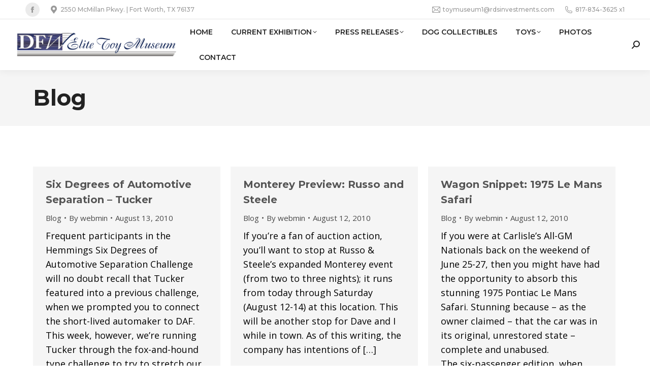

--- FILE ---
content_type: text/html; charset=UTF-8
request_url: https://dfwelitetoymuseum.com/category/blog/page/458/
body_size: 126888
content:
<!DOCTYPE html>
<!--[if !(IE 6) | !(IE 7) | !(IE 8)  ]><!-->
<html dir="ltr" lang="en-US" class="no-js">
<!--<![endif]-->
<head>
	<meta charset="UTF-8" />
				<meta name="viewport" content="width=device-width, initial-scale=1, maximum-scale=1, user-scalable=0"/>
			<meta name="theme-color" content="#003563"/>	<link rel="profile" href="https://gmpg.org/xfn/11" />
	<title>Blog | DFW Elite Toy Museum - Part 458</title>

		<!-- All in One SEO 4.9.3 - aioseo.com -->
	<meta name="description" content="- Part 458" />
	<meta name="robots" content="noindex, nofollow, max-image-preview:large" />
	<meta name="google-site-verification" content="pB1DWFu0c-fHNDJDkPfqj7x8oXwdJpY556wjderqPCc" />
	<link rel="canonical" href="https://dfwelitetoymuseum.com/category/blog/page/458/" />
	<link rel="prev" href="https://dfwelitetoymuseum.com/category/blog/page/457/" />
	<link rel="next" href="https://dfwelitetoymuseum.com/category/blog/page/459/" />
	<meta name="generator" content="All in One SEO (AIOSEO) 4.9.3" />
		<script type="application/ld+json" class="aioseo-schema">
			{"@context":"https:\/\/schema.org","@graph":[{"@type":"BreadcrumbList","@id":"https:\/\/dfwelitetoymuseum.com\/category\/blog\/page\/458\/#breadcrumblist","itemListElement":[{"@type":"ListItem","@id":"https:\/\/dfwelitetoymuseum.com#listItem","position":1,"name":"Home","item":"https:\/\/dfwelitetoymuseum.com","nextItem":{"@type":"ListItem","@id":"https:\/\/dfwelitetoymuseum.com\/category\/blog\/#listItem","name":"Blog"}},{"@type":"ListItem","@id":"https:\/\/dfwelitetoymuseum.com\/category\/blog\/#listItem","position":2,"name":"Blog","item":"https:\/\/dfwelitetoymuseum.com\/category\/blog\/","nextItem":{"@type":"ListItem","@id":"https:\/\/dfwelitetoymuseum.com\/category\/blog\/page\/458#listItem","name":"Page 458"},"previousItem":{"@type":"ListItem","@id":"https:\/\/dfwelitetoymuseum.com#listItem","name":"Home"}},{"@type":"ListItem","@id":"https:\/\/dfwelitetoymuseum.com\/category\/blog\/page\/458#listItem","position":3,"name":"Page 458","previousItem":{"@type":"ListItem","@id":"https:\/\/dfwelitetoymuseum.com\/category\/blog\/#listItem","name":"Blog"}}]},{"@type":"CollectionPage","@id":"https:\/\/dfwelitetoymuseum.com\/category\/blog\/page\/458\/#collectionpage","url":"https:\/\/dfwelitetoymuseum.com\/category\/blog\/page\/458\/","name":"Blog | DFW Elite Toy Museum - Part 458","description":"- Part 458","inLanguage":"en-US","isPartOf":{"@id":"https:\/\/dfwelitetoymuseum.com\/#website"},"breadcrumb":{"@id":"https:\/\/dfwelitetoymuseum.com\/category\/blog\/page\/458\/#breadcrumblist"}},{"@type":"Organization","@id":"https:\/\/dfwelitetoymuseum.com\/#organization","name":"DFW Elite Toy Museum","description":"Oddities, Antiquities and Rarities","url":"https:\/\/dfwelitetoymuseum.com\/"},{"@type":"WebSite","@id":"https:\/\/dfwelitetoymuseum.com\/#website","url":"https:\/\/dfwelitetoymuseum.com\/","name":"DFW Elite Toy Museum","description":"Oddities, Antiquities and Rarities","inLanguage":"en-US","publisher":{"@id":"https:\/\/dfwelitetoymuseum.com\/#organization"}}]}
		</script>
		<!-- All in One SEO -->

<link rel='dns-prefetch' href='//maps.googleapis.com' />
<link rel='dns-prefetch' href='//fonts.googleapis.com' />
<link rel="alternate" type="application/rss+xml" title="DFW Elite Toy Museum &raquo; Feed" href="https://dfwelitetoymuseum.com/feed/" />
<link rel="alternate" type="application/rss+xml" title="DFW Elite Toy Museum &raquo; Comments Feed" href="https://dfwelitetoymuseum.com/comments/feed/" />
<link rel="alternate" type="application/rss+xml" title="DFW Elite Toy Museum &raquo; Blog Category Feed" href="https://dfwelitetoymuseum.com/category/blog/feed/" />
<style id='wp-img-auto-sizes-contain-inline-css'>
img:is([sizes=auto i],[sizes^="auto," i]){contain-intrinsic-size:3000px 1500px}
/*# sourceURL=wp-img-auto-sizes-contain-inline-css */
</style>
<style id='wp-emoji-styles-inline-css'>

	img.wp-smiley, img.emoji {
		display: inline !important;
		border: none !important;
		box-shadow: none !important;
		height: 1em !important;
		width: 1em !important;
		margin: 0 0.07em !important;
		vertical-align: -0.1em !important;
		background: none !important;
		padding: 0 !important;
	}
/*# sourceURL=wp-emoji-styles-inline-css */
</style>
<style id='classic-theme-styles-inline-css'>
/*! This file is auto-generated */
.wp-block-button__link{color:#fff;background-color:#32373c;border-radius:9999px;box-shadow:none;text-decoration:none;padding:calc(.667em + 2px) calc(1.333em + 2px);font-size:1.125em}.wp-block-file__button{background:#32373c;color:#fff;text-decoration:none}
/*# sourceURL=/wp-includes/css/classic-themes.min.css */
</style>
<link rel='stylesheet' id='ccchildpagescss-css' href='https://dfwelitetoymuseum.com/wp-content/plugins/cc-child-pages/includes/css/styles.css?ver=1.43' media='all' />
<link rel='stylesheet' id='ccchildpagesskincss-css' href='https://dfwelitetoymuseum.com/wp-content/plugins/cc-child-pages/includes/css/skins.css?ver=1.43' media='all' />
<link rel='stylesheet' id='the7-font-css' href='https://dfwelitetoymuseum.com/wp-content/themes/dt-the7/fonts/icomoon-the7-font/icomoon-the7-font.min.css?ver=12.10.0.1' media='all' />
<link rel='stylesheet' id='dt-web-fonts-css' href='https://fonts.googleapis.com/css?family=Montserrat:400,500,600,700%7COpen+Sans:400,600,700%7CRaleway:400,600,700%7CRoboto:400,600,700' media='all' />
<link rel='stylesheet' id='dt-main-css' href='https://dfwelitetoymuseum.com/wp-content/themes/dt-the7/css/main.min.css?ver=12.10.0.1' media='all' />
<style id='dt-main-inline-css'>
body #load {
  display: block;
  height: 100%;
  overflow: hidden;
  position: fixed;
  width: 100%;
  z-index: 9901;
  opacity: 1;
  visibility: visible;
  transition: all .35s ease-out;
}
.load-wrap {
  width: 100%;
  height: 100%;
  background-position: center center;
  background-repeat: no-repeat;
  text-align: center;
  display: -ms-flexbox;
  display: -ms-flex;
  display: flex;
  -ms-align-items: center;
  -ms-flex-align: center;
  align-items: center;
  -ms-flex-flow: column wrap;
  flex-flow: column wrap;
  -ms-flex-pack: center;
  -ms-justify-content: center;
  justify-content: center;
}
.load-wrap > svg {
  position: absolute;
  top: 50%;
  left: 50%;
  transform: translate(-50%,-50%);
}
#load {
  background: var(--the7-elementor-beautiful-loading-bg,#ffffff);
  --the7-beautiful-spinner-color2: var(--the7-beautiful-spinner-color,#001c72);
}

/*# sourceURL=dt-main-inline-css */
</style>
<link rel='stylesheet' id='the7-custom-scrollbar-css' href='https://dfwelitetoymuseum.com/wp-content/themes/dt-the7/lib/custom-scrollbar/custom-scrollbar.min.css?ver=12.10.0.1' media='all' />
<link rel='stylesheet' id='the7-wpbakery-css' href='https://dfwelitetoymuseum.com/wp-content/themes/dt-the7/css/wpbakery.min.css?ver=12.10.0.1' media='all' />
<link rel='stylesheet' id='the7-core-css' href='https://dfwelitetoymuseum.com/wp-content/plugins/dt-the7-core/assets/css/post-type.min.css?ver=2.7.12' media='all' />
<link rel='stylesheet' id='the7-css-vars-css' href='https://dfwelitetoymuseum.com/wp-content/uploads/the7-css/css-vars.css?ver=2486ca364f4b' media='all' />
<link rel='stylesheet' id='dt-custom-css' href='https://dfwelitetoymuseum.com/wp-content/uploads/the7-css/custom.css?ver=2486ca364f4b' media='all' />
<link rel='stylesheet' id='dt-media-css' href='https://dfwelitetoymuseum.com/wp-content/uploads/the7-css/media.css?ver=2486ca364f4b' media='all' />
<link rel='stylesheet' id='the7-mega-menu-css' href='https://dfwelitetoymuseum.com/wp-content/uploads/the7-css/mega-menu.css?ver=2486ca364f4b' media='all' />
<link rel='stylesheet' id='the7-elements-albums-portfolio-css' href='https://dfwelitetoymuseum.com/wp-content/uploads/the7-css/the7-elements-albums-portfolio.css?ver=2486ca364f4b' media='all' />
<link rel='stylesheet' id='the7-elements-css' href='https://dfwelitetoymuseum.com/wp-content/uploads/the7-css/post-type-dynamic.css?ver=2486ca364f4b' media='all' />
<link rel='stylesheet' id='style-css' href='https://dfwelitetoymuseum.com/wp-content/themes/dt-the7/style.css?ver=12.10.0.1' media='all' />
<link rel='stylesheet' id='ultimate-vc-addons-style-min-css' href='https://dfwelitetoymuseum.com/wp-content/plugins/Ultimate_VC_Addons/assets/min-css/ultimate.min.css?ver=3.21.2' media='all' />
<link rel='stylesheet' id='ultimate-vc-addons-icons-css' href='https://dfwelitetoymuseum.com/wp-content/plugins/Ultimate_VC_Addons/assets/css/icons.css?ver=3.21.2' media='all' />
<link rel='stylesheet' id='ultimate-vc-addons-vidcons-css' href='https://dfwelitetoymuseum.com/wp-content/plugins/Ultimate_VC_Addons/assets/fonts/vidcons.css?ver=3.21.2' media='all' />
<link rel='stylesheet' id='ultimate-vc-addons-selected-google-fonts-style-css' href='https://fonts.googleapis.com/css?family=Montserrat:normal,700' media='all' />
<script src="https://dfwelitetoymuseum.com/wp-includes/js/jquery/jquery.min.js?ver=3.7.1" id="jquery-core-js"></script>
<script src="https://dfwelitetoymuseum.com/wp-includes/js/jquery/jquery-migrate.min.js?ver=3.4.1" id="jquery-migrate-js"></script>
<script id="dt-above-fold-js-extra">
var dtLocal = {"themeUrl":"https://dfwelitetoymuseum.com/wp-content/themes/dt-the7","passText":"To view this protected post, enter the password below:","moreButtonText":{"loading":"Loading...","loadMore":"Load more"},"postID":"2048","ajaxurl":"https://dfwelitetoymuseum.com/wp-admin/admin-ajax.php","REST":{"baseUrl":"https://dfwelitetoymuseum.com/wp-json/the7/v1","endpoints":{"sendMail":"/send-mail"}},"contactMessages":{"required":"One or more fields have an error. Please check and try again.","terms":"Please accept the privacy policy.","fillTheCaptchaError":"Please, fill the captcha."},"captchaSiteKey":"","ajaxNonce":"6a7aed2656","pageData":{"type":"archive","template":"archive","layout":"masonry"},"themeSettings":{"smoothScroll":"off","lazyLoading":false,"desktopHeader":{"height":100},"ToggleCaptionEnabled":"disabled","ToggleCaption":"Navigation","floatingHeader":{"showAfter":140,"showMenu":true,"height":70,"logo":{"showLogo":true,"html":"\u003Cimg class=\" preload-me\" src=\"https://dfwelitetoymuseum.com/wp-content/uploads/ToyMuseum_blue.png\" srcset=\"https://dfwelitetoymuseum.com/wp-content/uploads/ToyMuseum_blue.png 344w\" width=\"344\" height=\"60\"   sizes=\"344px\" alt=\"DFW Elite Toy Museum\" /\u003E","url":"https://dfwelitetoymuseum.com/"}},"topLine":{"floatingTopLine":{"logo":{"showLogo":false,"html":""}}},"mobileHeader":{"firstSwitchPoint":992,"secondSwitchPoint":778,"firstSwitchPointHeight":60,"secondSwitchPointHeight":60,"mobileToggleCaptionEnabled":"disabled","mobileToggleCaption":"Menu"},"stickyMobileHeaderFirstSwitch":{"logo":{"html":"\u003Cimg class=\" preload-me\" src=\"https://dfwelitetoymuseum.com/wp-content/uploads/ToyMuseum_blue.png\" srcset=\"https://dfwelitetoymuseum.com/wp-content/uploads/ToyMuseum_blue.png 344w\" width=\"344\" height=\"60\"   sizes=\"344px\" alt=\"DFW Elite Toy Museum\" /\u003E"}},"stickyMobileHeaderSecondSwitch":{"logo":{"html":"\u003Cimg class=\" preload-me\" src=\"https://dfwelitetoymuseum.com/wp-content/uploads/ToyMuseum_blue.png\" srcset=\"https://dfwelitetoymuseum.com/wp-content/uploads/ToyMuseum_blue.png 344w\" width=\"344\" height=\"60\"   sizes=\"344px\" alt=\"DFW Elite Toy Museum\" /\u003E"}},"sidebar":{"switchPoint":990},"boxedWidth":"1280px"},"VCMobileScreenWidth":"768"};
var dtShare = {"shareButtonText":{"facebook":"Share on Facebook","twitter":"Share on X","pinterest":"Pin it","linkedin":"Share on Linkedin","whatsapp":"Share on Whatsapp"},"overlayOpacity":"85"};
//# sourceURL=dt-above-fold-js-extra
</script>
<script src="https://dfwelitetoymuseum.com/wp-content/themes/dt-the7/js/above-the-fold.min.js?ver=12.10.0.1" id="dt-above-fold-js"></script>
<script src="https://dfwelitetoymuseum.com/wp-content/plugins/Ultimate_VC_Addons/assets/min-js/modernizr-custom.min.js?ver=3.21.2" id="ultimate-vc-addons-modernizr-js"></script>
<script src="https://maps.googleapis.com/maps/api/js" id="ultimate-vc-addons-googleapis-js"></script>
<script src="https://dfwelitetoymuseum.com/wp-includes/js/jquery/ui/core.min.js?ver=1.13.3" id="jquery-ui-core-js"></script>
<script src="https://dfwelitetoymuseum.com/wp-content/plugins/Ultimate_VC_Addons/assets/min-js/ultimate.min.js?ver=3.21.2" id="ultimate-vc-addons-script-js"></script>
<script src="https://dfwelitetoymuseum.com/wp-content/plugins/Ultimate_VC_Addons/assets/min-js/jparallax.min.js?ver=3.21.2" id="ultimate-vc-addons-jquery.shake-js"></script>
<script src="https://dfwelitetoymuseum.com/wp-content/plugins/Ultimate_VC_Addons/assets/min-js/vhparallax.min.js?ver=3.21.2" id="ultimate-vc-addons-jquery.vhparallax-js"></script>
<script src="https://dfwelitetoymuseum.com/wp-content/plugins/Ultimate_VC_Addons/assets/min-js/ultimate_bg.min.js?ver=3.21.2" id="ultimate-vc-addons-row-bg-js"></script>
<script src="https://dfwelitetoymuseum.com/wp-content/plugins/Ultimate_VC_Addons/assets/min-js/mb-YTPlayer.min.js?ver=3.21.2" id="ultimate-vc-addons-jquery.ytplayer-js"></script>
<script></script><link rel="https://api.w.org/" href="https://dfwelitetoymuseum.com/wp-json/" /><link rel="alternate" title="JSON" type="application/json" href="https://dfwelitetoymuseum.com/wp-json/wp/v2/categories/78" /><link rel="EditURI" type="application/rsd+xml" title="RSD" href="https://dfwelitetoymuseum.com/xmlrpc.php?rsd" />
<meta name="generator" content="WordPress 6.9" />
<meta name="generator" content="Powered by WPBakery Page Builder - drag and drop page builder for WordPress."/>
<meta name="generator" content="Powered by Slider Revolution 6.7.38 - responsive, Mobile-Friendly Slider Plugin for WordPress with comfortable drag and drop interface." />
<script type="text/javascript" id="the7-loader-script">
document.addEventListener("DOMContentLoaded", function(event) {
	var load = document.getElementById("load");
	if(!load.classList.contains('loader-removed')){
		var removeLoading = setTimeout(function() {
			load.className += " loader-removed";
		}, 300);
	}
});
</script>
		<link rel="icon" href="https://dfwelitetoymuseum.com/wp-content/uploads/icon16.png" type="image/png" sizes="16x16"/><link rel="icon" href="https://dfwelitetoymuseum.com/wp-content/uploads/icon32.png" type="image/png" sizes="32x32"/><script>function setREVStartSize(e){
			//window.requestAnimationFrame(function() {
				window.RSIW = window.RSIW===undefined ? window.innerWidth : window.RSIW;
				window.RSIH = window.RSIH===undefined ? window.innerHeight : window.RSIH;
				try {
					var pw = document.getElementById(e.c).parentNode.offsetWidth,
						newh;
					pw = pw===0 || isNaN(pw) || (e.l=="fullwidth" || e.layout=="fullwidth") ? window.RSIW : pw;
					e.tabw = e.tabw===undefined ? 0 : parseInt(e.tabw);
					e.thumbw = e.thumbw===undefined ? 0 : parseInt(e.thumbw);
					e.tabh = e.tabh===undefined ? 0 : parseInt(e.tabh);
					e.thumbh = e.thumbh===undefined ? 0 : parseInt(e.thumbh);
					e.tabhide = e.tabhide===undefined ? 0 : parseInt(e.tabhide);
					e.thumbhide = e.thumbhide===undefined ? 0 : parseInt(e.thumbhide);
					e.mh = e.mh===undefined || e.mh=="" || e.mh==="auto" ? 0 : parseInt(e.mh,0);
					if(e.layout==="fullscreen" || e.l==="fullscreen")
						newh = Math.max(e.mh,window.RSIH);
					else{
						e.gw = Array.isArray(e.gw) ? e.gw : [e.gw];
						for (var i in e.rl) if (e.gw[i]===undefined || e.gw[i]===0) e.gw[i] = e.gw[i-1];
						e.gh = e.el===undefined || e.el==="" || (Array.isArray(e.el) && e.el.length==0)? e.gh : e.el;
						e.gh = Array.isArray(e.gh) ? e.gh : [e.gh];
						for (var i in e.rl) if (e.gh[i]===undefined || e.gh[i]===0) e.gh[i] = e.gh[i-1];
											
						var nl = new Array(e.rl.length),
							ix = 0,
							sl;
						e.tabw = e.tabhide>=pw ? 0 : e.tabw;
						e.thumbw = e.thumbhide>=pw ? 0 : e.thumbw;
						e.tabh = e.tabhide>=pw ? 0 : e.tabh;
						e.thumbh = e.thumbhide>=pw ? 0 : e.thumbh;
						for (var i in e.rl) nl[i] = e.rl[i]<window.RSIW ? 0 : e.rl[i];
						sl = nl[0];
						for (var i in nl) if (sl>nl[i] && nl[i]>0) { sl = nl[i]; ix=i;}
						var m = pw>(e.gw[ix]+e.tabw+e.thumbw) ? 1 : (pw-(e.tabw+e.thumbw)) / (e.gw[ix]);
						newh =  (e.gh[ix] * m) + (e.tabh + e.thumbh);
					}
					var el = document.getElementById(e.c);
					if (el!==null && el) el.style.height = newh+"px";
					el = document.getElementById(e.c+"_wrapper");
					if (el!==null && el) {
						el.style.height = newh+"px";
						el.style.display = "block";
					}
				} catch(e){
					console.log("Failure at Presize of Slider:" + e)
				}
			//});
		  };</script>
<noscript><style> .wpb_animate_when_almost_visible { opacity: 1; }</style></noscript><style id='global-styles-inline-css'>
:root{--wp--preset--aspect-ratio--square: 1;--wp--preset--aspect-ratio--4-3: 4/3;--wp--preset--aspect-ratio--3-4: 3/4;--wp--preset--aspect-ratio--3-2: 3/2;--wp--preset--aspect-ratio--2-3: 2/3;--wp--preset--aspect-ratio--16-9: 16/9;--wp--preset--aspect-ratio--9-16: 9/16;--wp--preset--color--black: #000000;--wp--preset--color--cyan-bluish-gray: #abb8c3;--wp--preset--color--white: #FFF;--wp--preset--color--pale-pink: #f78da7;--wp--preset--color--vivid-red: #cf2e2e;--wp--preset--color--luminous-vivid-orange: #ff6900;--wp--preset--color--luminous-vivid-amber: #fcb900;--wp--preset--color--light-green-cyan: #7bdcb5;--wp--preset--color--vivid-green-cyan: #00d084;--wp--preset--color--pale-cyan-blue: #8ed1fc;--wp--preset--color--vivid-cyan-blue: #0693e3;--wp--preset--color--vivid-purple: #9b51e0;--wp--preset--color--accent: #003563;--wp--preset--color--dark-gray: #111;--wp--preset--color--light-gray: #767676;--wp--preset--gradient--vivid-cyan-blue-to-vivid-purple: linear-gradient(135deg,rgb(6,147,227) 0%,rgb(155,81,224) 100%);--wp--preset--gradient--light-green-cyan-to-vivid-green-cyan: linear-gradient(135deg,rgb(122,220,180) 0%,rgb(0,208,130) 100%);--wp--preset--gradient--luminous-vivid-amber-to-luminous-vivid-orange: linear-gradient(135deg,rgb(252,185,0) 0%,rgb(255,105,0) 100%);--wp--preset--gradient--luminous-vivid-orange-to-vivid-red: linear-gradient(135deg,rgb(255,105,0) 0%,rgb(207,46,46) 100%);--wp--preset--gradient--very-light-gray-to-cyan-bluish-gray: linear-gradient(135deg,rgb(238,238,238) 0%,rgb(169,184,195) 100%);--wp--preset--gradient--cool-to-warm-spectrum: linear-gradient(135deg,rgb(74,234,220) 0%,rgb(151,120,209) 20%,rgb(207,42,186) 40%,rgb(238,44,130) 60%,rgb(251,105,98) 80%,rgb(254,248,76) 100%);--wp--preset--gradient--blush-light-purple: linear-gradient(135deg,rgb(255,206,236) 0%,rgb(152,150,240) 100%);--wp--preset--gradient--blush-bordeaux: linear-gradient(135deg,rgb(254,205,165) 0%,rgb(254,45,45) 50%,rgb(107,0,62) 100%);--wp--preset--gradient--luminous-dusk: linear-gradient(135deg,rgb(255,203,112) 0%,rgb(199,81,192) 50%,rgb(65,88,208) 100%);--wp--preset--gradient--pale-ocean: linear-gradient(135deg,rgb(255,245,203) 0%,rgb(182,227,212) 50%,rgb(51,167,181) 100%);--wp--preset--gradient--electric-grass: linear-gradient(135deg,rgb(202,248,128) 0%,rgb(113,206,126) 100%);--wp--preset--gradient--midnight: linear-gradient(135deg,rgb(2,3,129) 0%,rgb(40,116,252) 100%);--wp--preset--font-size--small: 13px;--wp--preset--font-size--medium: 20px;--wp--preset--font-size--large: 36px;--wp--preset--font-size--x-large: 42px;--wp--preset--spacing--20: 0.44rem;--wp--preset--spacing--30: 0.67rem;--wp--preset--spacing--40: 1rem;--wp--preset--spacing--50: 1.5rem;--wp--preset--spacing--60: 2.25rem;--wp--preset--spacing--70: 3.38rem;--wp--preset--spacing--80: 5.06rem;--wp--preset--shadow--natural: 6px 6px 9px rgba(0, 0, 0, 0.2);--wp--preset--shadow--deep: 12px 12px 50px rgba(0, 0, 0, 0.4);--wp--preset--shadow--sharp: 6px 6px 0px rgba(0, 0, 0, 0.2);--wp--preset--shadow--outlined: 6px 6px 0px -3px rgb(255, 255, 255), 6px 6px rgb(0, 0, 0);--wp--preset--shadow--crisp: 6px 6px 0px rgb(0, 0, 0);}:where(.is-layout-flex){gap: 0.5em;}:where(.is-layout-grid){gap: 0.5em;}body .is-layout-flex{display: flex;}.is-layout-flex{flex-wrap: wrap;align-items: center;}.is-layout-flex > :is(*, div){margin: 0;}body .is-layout-grid{display: grid;}.is-layout-grid > :is(*, div){margin: 0;}:where(.wp-block-columns.is-layout-flex){gap: 2em;}:where(.wp-block-columns.is-layout-grid){gap: 2em;}:where(.wp-block-post-template.is-layout-flex){gap: 1.25em;}:where(.wp-block-post-template.is-layout-grid){gap: 1.25em;}.has-black-color{color: var(--wp--preset--color--black) !important;}.has-cyan-bluish-gray-color{color: var(--wp--preset--color--cyan-bluish-gray) !important;}.has-white-color{color: var(--wp--preset--color--white) !important;}.has-pale-pink-color{color: var(--wp--preset--color--pale-pink) !important;}.has-vivid-red-color{color: var(--wp--preset--color--vivid-red) !important;}.has-luminous-vivid-orange-color{color: var(--wp--preset--color--luminous-vivid-orange) !important;}.has-luminous-vivid-amber-color{color: var(--wp--preset--color--luminous-vivid-amber) !important;}.has-light-green-cyan-color{color: var(--wp--preset--color--light-green-cyan) !important;}.has-vivid-green-cyan-color{color: var(--wp--preset--color--vivid-green-cyan) !important;}.has-pale-cyan-blue-color{color: var(--wp--preset--color--pale-cyan-blue) !important;}.has-vivid-cyan-blue-color{color: var(--wp--preset--color--vivid-cyan-blue) !important;}.has-vivid-purple-color{color: var(--wp--preset--color--vivid-purple) !important;}.has-black-background-color{background-color: var(--wp--preset--color--black) !important;}.has-cyan-bluish-gray-background-color{background-color: var(--wp--preset--color--cyan-bluish-gray) !important;}.has-white-background-color{background-color: var(--wp--preset--color--white) !important;}.has-pale-pink-background-color{background-color: var(--wp--preset--color--pale-pink) !important;}.has-vivid-red-background-color{background-color: var(--wp--preset--color--vivid-red) !important;}.has-luminous-vivid-orange-background-color{background-color: var(--wp--preset--color--luminous-vivid-orange) !important;}.has-luminous-vivid-amber-background-color{background-color: var(--wp--preset--color--luminous-vivid-amber) !important;}.has-light-green-cyan-background-color{background-color: var(--wp--preset--color--light-green-cyan) !important;}.has-vivid-green-cyan-background-color{background-color: var(--wp--preset--color--vivid-green-cyan) !important;}.has-pale-cyan-blue-background-color{background-color: var(--wp--preset--color--pale-cyan-blue) !important;}.has-vivid-cyan-blue-background-color{background-color: var(--wp--preset--color--vivid-cyan-blue) !important;}.has-vivid-purple-background-color{background-color: var(--wp--preset--color--vivid-purple) !important;}.has-black-border-color{border-color: var(--wp--preset--color--black) !important;}.has-cyan-bluish-gray-border-color{border-color: var(--wp--preset--color--cyan-bluish-gray) !important;}.has-white-border-color{border-color: var(--wp--preset--color--white) !important;}.has-pale-pink-border-color{border-color: var(--wp--preset--color--pale-pink) !important;}.has-vivid-red-border-color{border-color: var(--wp--preset--color--vivid-red) !important;}.has-luminous-vivid-orange-border-color{border-color: var(--wp--preset--color--luminous-vivid-orange) !important;}.has-luminous-vivid-amber-border-color{border-color: var(--wp--preset--color--luminous-vivid-amber) !important;}.has-light-green-cyan-border-color{border-color: var(--wp--preset--color--light-green-cyan) !important;}.has-vivid-green-cyan-border-color{border-color: var(--wp--preset--color--vivid-green-cyan) !important;}.has-pale-cyan-blue-border-color{border-color: var(--wp--preset--color--pale-cyan-blue) !important;}.has-vivid-cyan-blue-border-color{border-color: var(--wp--preset--color--vivid-cyan-blue) !important;}.has-vivid-purple-border-color{border-color: var(--wp--preset--color--vivid-purple) !important;}.has-vivid-cyan-blue-to-vivid-purple-gradient-background{background: var(--wp--preset--gradient--vivid-cyan-blue-to-vivid-purple) !important;}.has-light-green-cyan-to-vivid-green-cyan-gradient-background{background: var(--wp--preset--gradient--light-green-cyan-to-vivid-green-cyan) !important;}.has-luminous-vivid-amber-to-luminous-vivid-orange-gradient-background{background: var(--wp--preset--gradient--luminous-vivid-amber-to-luminous-vivid-orange) !important;}.has-luminous-vivid-orange-to-vivid-red-gradient-background{background: var(--wp--preset--gradient--luminous-vivid-orange-to-vivid-red) !important;}.has-very-light-gray-to-cyan-bluish-gray-gradient-background{background: var(--wp--preset--gradient--very-light-gray-to-cyan-bluish-gray) !important;}.has-cool-to-warm-spectrum-gradient-background{background: var(--wp--preset--gradient--cool-to-warm-spectrum) !important;}.has-blush-light-purple-gradient-background{background: var(--wp--preset--gradient--blush-light-purple) !important;}.has-blush-bordeaux-gradient-background{background: var(--wp--preset--gradient--blush-bordeaux) !important;}.has-luminous-dusk-gradient-background{background: var(--wp--preset--gradient--luminous-dusk) !important;}.has-pale-ocean-gradient-background{background: var(--wp--preset--gradient--pale-ocean) !important;}.has-electric-grass-gradient-background{background: var(--wp--preset--gradient--electric-grass) !important;}.has-midnight-gradient-background{background: var(--wp--preset--gradient--midnight) !important;}.has-small-font-size{font-size: var(--wp--preset--font-size--small) !important;}.has-medium-font-size{font-size: var(--wp--preset--font-size--medium) !important;}.has-large-font-size{font-size: var(--wp--preset--font-size--large) !important;}.has-x-large-font-size{font-size: var(--wp--preset--font-size--x-large) !important;}
/*# sourceURL=global-styles-inline-css */
</style>
<link rel='stylesheet' id='rs-plugin-settings-css' href='//dfwelitetoymuseum.com/wp-content/plugins/revslider/sr6/assets/css/rs6.css?ver=6.7.38' media='all' />
<style id='rs-plugin-settings-inline-css'>
#rs-demo-id {}
/*# sourceURL=rs-plugin-settings-inline-css */
</style>
</head>
<body id="the7-body" class="archive paged category category-blog category-78 wp-embed-responsive paged-458 category-paged-458 wp-theme-dt-the7 the7-core-ver-2.7.12 layout-masonry description-under-image dt-responsive-on right-mobile-menu-close-icon ouside-menu-close-icon mobile-hamburger-close-bg-enable mobile-hamburger-close-bg-hover-enable  fade-medium-mobile-menu-close-icon fade-small-menu-close-icon srcset-enabled btn-flat custom-btn-color custom-btn-hover-color phantom-sticky phantom-shadow-decoration phantom-main-logo-on sticky-mobile-header top-header first-switch-logo-center first-switch-menu-right second-switch-logo-center second-switch-menu-right right-mobile-menu layzr-loading-on popup-message-style the7-ver-12.10.0.1 wpb-js-composer js-comp-ver-8.7.2 vc_responsive">
<!-- The7 12.10.0.1 -->
<div id="load" class="ring-loader">
	<div class="load-wrap">
<style type="text/css">
    .the7-spinner {
        width: 72px;
        height: 72px;
        position: relative;
    }
    .the7-spinner > div {
        border-radius: 50%;
        width: 9px;
        left: 0;
        box-sizing: border-box;
        display: block;
        position: absolute;
        border: 9px solid #fff;
        width: 72px;
        height: 72px;
    }
    .the7-spinner-ring-bg{
        opacity: 0.25;
    }
    div.the7-spinner-ring {
        animation: spinner-animation 0.8s cubic-bezier(1, 1, 1, 1) infinite;
        border-color:var(--the7-beautiful-spinner-color2) transparent transparent transparent;
    }

    @keyframes spinner-animation{
        from{
            transform: rotate(0deg);
        }
        to {
            transform: rotate(360deg);
        }
    }
</style>

<div class="the7-spinner">
    <div class="the7-spinner-ring-bg"></div>
    <div class="the7-spinner-ring"></div>
</div></div>
</div>
<div id="page" >
	<a class="skip-link screen-reader-text" href="#content">Skip to content</a>

<div class="masthead inline-header left widgets full-height full-width shadow-decoration shadow-mobile-header-decoration medium-mobile-menu-icon mobile-menu-icon-bg-on mobile-menu-icon-hover-bg-on dt-parent-menu-clickable show-sub-menu-on-hover" >

	<div class="top-bar full-width-line top-bar-line-hide">
	<div class="top-bar-bg" ></div>
	<div class="left-widgets mini-widgets"><div class="soc-ico show-on-desktop in-menu-first-switch in-menu-second-switch custom-bg disabled-border border-off hover-accent-bg hover-disabled-border  hover-border-off"><a title="Facebook page opens in new window" href="https://www.facebook.com/WordPress.Premium.Theme/" target="_blank" class="facebook"><span class="soc-font-icon"></span><span class="screen-reader-text">Facebook page opens in new window</span></a></div><span class="mini-contacts address show-on-desktop near-logo-first-switch in-menu-second-switch"><i class="fa-fw the7-mw-icon-address-bold"></i>2550 McMillan Pkwy. | Fort Worth, TX 76137</span></div><div class="right-widgets mini-widgets"><a href="mailto:toymuseum1@rdsinvestments.com" class="mini-contacts email show-on-desktop in-top-bar-left in-top-bar"><i class="fa-fw the7-mw-icon-mail"></i>toymuseum1@rdsinvestments.com</a><span class="mini-contacts phone show-on-desktop in-top-bar-left in-top-bar"><i class="fa-fw the7-mw-icon-phone"></i>817-834-3625 x1</span></div></div>

	<header class="header-bar" role="banner">

		<div class="branding">
	<div id="site-title" class="assistive-text">DFW Elite Toy Museum</div>
	<div id="site-description" class="assistive-text">Oddities, Antiquities and Rarities</div>
	<a class="same-logo" href="https://dfwelitetoymuseum.com/"><img class=" preload-me" src="https://dfwelitetoymuseum.com/wp-content/uploads/ToyMuseum_blue.png" srcset="https://dfwelitetoymuseum.com/wp-content/uploads/ToyMuseum_blue.png 344w" width="344" height="60"   sizes="344px" alt="DFW Elite Toy Museum" /></a></div>

		<ul id="primary-menu" class="main-nav underline-decoration upwards-line level-arrows-on outside-item-remove-margin"><li class="menu-item menu-item-type-post_type menu-item-object-page menu-item-home menu-item-7462 first depth-0"><a href='https://dfwelitetoymuseum.com/' data-level='1'><span class="menu-item-text"><span class="menu-text">Home</span></span></a></li> <li class="menu-item menu-item-type-post_type menu-item-object-post menu-item-has-children menu-item-7408 has-children depth-0"><a href='https://dfwelitetoymuseum.com/robots-and-japanese-tin-toys-from-the-60s-and-70s/' data-level='1' aria-haspopup='true' aria-expanded='false'><span class="menu-item-text"><span class="menu-text">Current Exhibition</span></span></a><ul class="sub-nav level-arrows-on" role="group"><li class="menu-item menu-item-type-post_type menu-item-object-page menu-item-7302 first depth-1"><a href='https://dfwelitetoymuseum.com/past-exhibitions/' data-level='2'><span class="menu-item-text"><span class="menu-text">Past Exhibitions</span></span></a></li> </ul></li> <li class="menu-item menu-item-type-post_type menu-item-object-page menu-item-has-children menu-item-7476 has-children depth-0"><a href='https://dfwelitetoymuseum.com/press-releases/' data-level='1' aria-haspopup='true' aria-expanded='false'><span class="menu-item-text"><span class="menu-text">Press Releases</span></span></a><ul class="sub-nav level-arrows-on" role="group"><li class="menu-item menu-item-type-post_type menu-item-object-page menu-item-7541 first depth-1"><a href='https://dfwelitetoymuseum.com/events/' data-level='2'><span class="menu-item-text"><span class="menu-text">Events</span></span></a></li> </ul></li> <li class="menu-item menu-item-type-post_type menu-item-object-page menu-item-7174 depth-0"><a href='https://dfwelitetoymuseum.com/dog-collectibles/' data-level='1'><span class="menu-item-text"><span class="menu-text">Dog Collectibles</span></span></a></li> <li class="menu-item menu-item-type-group menu-item-object-group menu-item-has-children menu-item-7151 has-children depth-0"><a data-level='1' aria-haspopup='true' aria-expanded='false'><span class="menu-item-text"><span class="menu-text">Toys</span></span></a><ul class="sub-nav level-arrows-on" role="group"><li class="menu-item menu-item-type-post_type menu-item-object-page menu-item-7146 first depth-1"><a href='https://dfwelitetoymuseum.com/special-rare-toys/' data-level='2'><span class="menu-item-text"><span class="menu-text">Special &#038; Rare Toys</span></span></a></li> <li class="menu-item menu-item-type-post_type menu-item-object-page menu-item-7183 depth-1"><a href='https://dfwelitetoymuseum.com/more-special-rare-toys/' data-level='2'><span class="menu-item-text"><span class="menu-text">More Special &#038; Rare Toys</span></span></a></li> <li class="menu-item menu-item-type-post_type menu-item-object-page menu-item-7148 depth-1"><a href='https://dfwelitetoymuseum.com/more-toys/misc-toys/' data-level='2'><span class="menu-item-text"><span class="menu-text">Misc Toys</span></span></a></li> <li class="menu-item menu-item-type-post_type menu-item-object-page menu-item-7149 depth-1"><a href='https://dfwelitetoymuseum.com/more-toys/' data-level='2'><span class="menu-item-text"><span class="menu-text">More Toys</span></span></a></li> </ul></li> <li class="menu-item menu-item-type-post_type menu-item-object-page menu-item-7608 depth-0"><a href='https://dfwelitetoymuseum.com/photos-at-the-museum/' data-level='1'><span class="menu-item-text"><span class="menu-text">Photos</span></span></a></li> <li class="menu-item menu-item-type-post_type menu-item-object-page menu-item-7150 last depth-0"><a href='https://dfwelitetoymuseum.com/contact/' data-level='1'><span class="menu-item-text"><span class="menu-text">Contact</span></span></a></li> </ul>
		<div class="mini-widgets"><div class="mini-search show-on-desktop near-logo-first-switch near-logo-second-switch popup-search custom-icon"><form class="searchform mini-widget-searchform" role="search" method="get" action="https://dfwelitetoymuseum.com/">

	<div class="screen-reader-text">Search:</div>

	
		<a href="" class="submit text-disable"><i class=" mw-icon the7-mw-icon-search-bold"></i></a>
		<div class="popup-search-wrap">
			<input type="text" aria-label="Search" class="field searchform-s" name="s" value="" placeholder="Search..." title="Search form"/>
			<a href="" class="search-icon"  aria-label="Search"><i class="the7-mw-icon-search-bold" aria-hidden="true"></i></a>
		</div>

			<input type="submit" class="assistive-text searchsubmit" value="Go!"/>
</form>
</div></div>
	</header>

</div>
<div role="navigation" aria-label="Main Menu" class="dt-mobile-header mobile-menu-show-divider">
	<div class="dt-close-mobile-menu-icon" aria-label="Close" role="button" tabindex="0"><div class="close-line-wrap"><span class="close-line"></span><span class="close-line"></span><span class="close-line"></span></div></div>	<ul id="mobile-menu" class="mobile-main-nav">
		<li class="menu-item menu-item-type-post_type menu-item-object-page menu-item-home menu-item-7462 first depth-0"><a href='https://dfwelitetoymuseum.com/' data-level='1'><span class="menu-item-text"><span class="menu-text">Home</span></span></a></li> <li class="menu-item menu-item-type-post_type menu-item-object-post menu-item-has-children menu-item-7408 has-children depth-0"><a href='https://dfwelitetoymuseum.com/robots-and-japanese-tin-toys-from-the-60s-and-70s/' data-level='1' aria-haspopup='true' aria-expanded='false'><span class="menu-item-text"><span class="menu-text">Current Exhibition</span></span></a><ul class="sub-nav level-arrows-on" role="group"><li class="menu-item menu-item-type-post_type menu-item-object-page menu-item-7302 first depth-1"><a href='https://dfwelitetoymuseum.com/past-exhibitions/' data-level='2'><span class="menu-item-text"><span class="menu-text">Past Exhibitions</span></span></a></li> </ul></li> <li class="menu-item menu-item-type-post_type menu-item-object-page menu-item-has-children menu-item-7476 has-children depth-0"><a href='https://dfwelitetoymuseum.com/press-releases/' data-level='1' aria-haspopup='true' aria-expanded='false'><span class="menu-item-text"><span class="menu-text">Press Releases</span></span></a><ul class="sub-nav level-arrows-on" role="group"><li class="menu-item menu-item-type-post_type menu-item-object-page menu-item-7541 first depth-1"><a href='https://dfwelitetoymuseum.com/events/' data-level='2'><span class="menu-item-text"><span class="menu-text">Events</span></span></a></li> </ul></li> <li class="menu-item menu-item-type-post_type menu-item-object-page menu-item-7174 depth-0"><a href='https://dfwelitetoymuseum.com/dog-collectibles/' data-level='1'><span class="menu-item-text"><span class="menu-text">Dog Collectibles</span></span></a></li> <li class="menu-item menu-item-type-group menu-item-object-group menu-item-has-children menu-item-7151 has-children depth-0"><a data-level='1' aria-haspopup='true' aria-expanded='false'><span class="menu-item-text"><span class="menu-text">Toys</span></span></a><ul class="sub-nav level-arrows-on" role="group"><li class="menu-item menu-item-type-post_type menu-item-object-page menu-item-7146 first depth-1"><a href='https://dfwelitetoymuseum.com/special-rare-toys/' data-level='2'><span class="menu-item-text"><span class="menu-text">Special &#038; Rare Toys</span></span></a></li> <li class="menu-item menu-item-type-post_type menu-item-object-page menu-item-7183 depth-1"><a href='https://dfwelitetoymuseum.com/more-special-rare-toys/' data-level='2'><span class="menu-item-text"><span class="menu-text">More Special &#038; Rare Toys</span></span></a></li> <li class="menu-item menu-item-type-post_type menu-item-object-page menu-item-7148 depth-1"><a href='https://dfwelitetoymuseum.com/more-toys/misc-toys/' data-level='2'><span class="menu-item-text"><span class="menu-text">Misc Toys</span></span></a></li> <li class="menu-item menu-item-type-post_type menu-item-object-page menu-item-7149 depth-1"><a href='https://dfwelitetoymuseum.com/more-toys/' data-level='2'><span class="menu-item-text"><span class="menu-text">More Toys</span></span></a></li> </ul></li> <li class="menu-item menu-item-type-post_type menu-item-object-page menu-item-7608 depth-0"><a href='https://dfwelitetoymuseum.com/photos-at-the-museum/' data-level='1'><span class="menu-item-text"><span class="menu-text">Photos</span></span></a></li> <li class="menu-item menu-item-type-post_type menu-item-object-page menu-item-7150 last depth-0"><a href='https://dfwelitetoymuseum.com/contact/' data-level='1'><span class="menu-item-text"><span class="menu-text">Contact</span></span></a></li> 	</ul>
	<div class='mobile-mini-widgets-in-menu'></div>
</div>

		<div class="page-title content-left solid-bg breadcrumbs-off breadcrumbs-mobile-off page-title-responsive-enabled">
			<div class="wf-wrap">

				<div class="page-title-head hgroup"><h1 ><span>Blog</span></h1></div>			</div>
		</div>

		

<div id="main" class="sidebar-none sidebar-divider-off">

	
	<div class="main-gradient"></div>
	<div class="wf-wrap">
	<div class="wf-container-main">

	

	<!-- Content -->
	<div id="content" class="content" role="main">

		<div class="wf-container loading-effect-fade-in iso-container bg-under-post description-under-image content-align-left" data-padding="10px" data-cur-page="458" data-width="320px" data-columns="3">
<div class="wf-cell iso-item" data-post-id="2048" data-date="2010-08-13T06:02:31-05:00" data-name="Six Degrees of Automotive Separation – Tucker">
	<article class="post no-img post-2048 type-post status-publish format-standard hentry category-blog tag-hemmings-six-degrees-of-automotive-separation-challenge tag-tucker category-78 bg-on fullwidth-img description-off">

		
		<div class="blog-content wf-td">
			<h3 class="entry-title"><a href="https://dfwelitetoymuseum.com/six-degrees-of-automotive-separation-tucker/" title="Six Degrees of Automotive Separation – Tucker" rel="bookmark">Six Degrees of Automotive Separation – Tucker</a></h3>

			<div class="entry-meta"><span class="category-link"><a href="https://dfwelitetoymuseum.com/category/blog/" >Blog</a></span><a class="author vcard" href="https://dfwelitetoymuseum.com/author/webmin/" title="View all posts by webmin" rel="author">By <span class="fn">webmin</span></a><a href="https://dfwelitetoymuseum.com/2010/08/13/" title="6:02 am" class="data-link" rel="bookmark"><time class="entry-date updated" datetime="2010-08-13T06:02:31-05:00">August 13, 2010</time></a></div><p>Frequent participants in the Hemmings Six Degrees of Automotive Separation Challenge will no doubt recall that Tucker featured into a previous challenge, when we prompted you to connect the short-lived automaker to DAF. This week, however, we&#8217;re running Tucker through the fox-and-hound type challenge to try to stretch our knowledge of just how interconnected Tucker [&#8230;]</p>

		</div>

	</article>

</div>
<div class="wf-cell iso-item" data-post-id="2028" data-date="2010-08-12T11:04:29-05:00" data-name="Monterey Preview: Russo and Steele">
	<article class="post no-img post-2028 type-post status-publish format-standard hentry category-blog tag-aston-martin tag-convertibles tag-fiberglass-cars tag-ford-street-rod tag-hemi tag-hot-rods-and-customs tag-monterey tag-plymouth-hemi-cuda tag-russo-steele tag-shelby tag-shows-exhibitions-and-events tag-swallow-doretti tag-trans-am-series tag-vintage-racing category-78 bg-on fullwidth-img description-off">

		
		<div class="blog-content wf-td">
			<h3 class="entry-title"><a href="https://dfwelitetoymuseum.com/monterey-preview-russo-and-steele/" title="Monterey Preview: Russo and Steele" rel="bookmark">Monterey Preview: Russo and Steele</a></h3>

			<div class="entry-meta"><span class="category-link"><a href="https://dfwelitetoymuseum.com/category/blog/" >Blog</a></span><a class="author vcard" href="https://dfwelitetoymuseum.com/author/webmin/" title="View all posts by webmin" rel="author">By <span class="fn">webmin</span></a><a href="https://dfwelitetoymuseum.com/2010/08/12/" title="11:04 am" class="data-link" rel="bookmark"><time class="entry-date updated" datetime="2010-08-12T11:04:29-05:00">August 12, 2010</time></a></div><p>If you&#8217;re a fan of auction action, you&#8217;ll want to stop at Russo &#38; Steele&#8217;s expanded Monterey event (from two to three nights); it runs from today through Saturday (August 12-14) at this location. This will be another stop for Dave and I while in town. As of this writing, the company has intentions of [&#8230;]</p>

		</div>

	</article>

</div>
<div class="wf-cell iso-item" data-post-id="2029" data-date="2010-08-12T09:42:44-05:00" data-name="Wagon Snippet: 1975 Le Mans Safari">
	<article class="post no-img post-2029 type-post status-publish format-standard hentry category-blog tag-carlisle tag-collector-car-values tag-dealerships tag-le-mans-safari tag-locations tag-pontiac tag-safari-wagon tag-shows-exhibitions-and-events tag-station-wagons category-78 bg-on fullwidth-img description-off">

		
		<div class="blog-content wf-td">
			<h3 class="entry-title"><a href="https://dfwelitetoymuseum.com/wagon-snippet-1975-le-mans-safari/" title="Wagon Snippet: 1975 Le Mans Safari" rel="bookmark">Wagon Snippet: 1975 Le Mans Safari</a></h3>

			<div class="entry-meta"><span class="category-link"><a href="https://dfwelitetoymuseum.com/category/blog/" >Blog</a></span><a class="author vcard" href="https://dfwelitetoymuseum.com/author/webmin/" title="View all posts by webmin" rel="author">By <span class="fn">webmin</span></a><a href="https://dfwelitetoymuseum.com/2010/08/12/" title="9:42 am" class="data-link" rel="bookmark"><time class="entry-date updated" datetime="2010-08-12T09:42:44-05:00">August 12, 2010</time></a></div><p>If you were at Carlisle&#8217;s All-GM Nationals back on the weekend of June 25-27, then you might have had the opportunity to absorb this stunning 1975 Pontiac Le Mans Safari. Stunning because &#8211; as the owner claimed &#8211; that the car was in its original, unrestored state &#8211; complete and unabused.<br />
The six-passenger edition, when new, [&#8230;]</p>

		</div>

	</article>

</div></div><div class="paginator" role="navigation"><a href="https://dfwelitetoymuseum.com/category/blog/page/457/" class="page-numbers nav-prev filter-item" data-page-num="457" >←</a><a href="https://dfwelitetoymuseum.com/category/blog/" class="page-numbers " data-page-num="1">1</a><div style="display: none;"><a href="https://dfwelitetoymuseum.com/category/blog/page/2/" class="page-numbers " data-page-num="2">2</a><a href="https://dfwelitetoymuseum.com/category/blog/page/3/" class="page-numbers " data-page-num="3">3</a><a href="https://dfwelitetoymuseum.com/category/blog/page/4/" class="page-numbers " data-page-num="4">4</a><a href="https://dfwelitetoymuseum.com/category/blog/page/5/" class="page-numbers " data-page-num="5">5</a><a href="https://dfwelitetoymuseum.com/category/blog/page/6/" class="page-numbers " data-page-num="6">6</a><a href="https://dfwelitetoymuseum.com/category/blog/page/7/" class="page-numbers " data-page-num="7">7</a><a href="https://dfwelitetoymuseum.com/category/blog/page/8/" class="page-numbers " data-page-num="8">8</a><a href="https://dfwelitetoymuseum.com/category/blog/page/9/" class="page-numbers " data-page-num="9">9</a><a href="https://dfwelitetoymuseum.com/category/blog/page/10/" class="page-numbers " data-page-num="10">10</a><a href="https://dfwelitetoymuseum.com/category/blog/page/11/" class="page-numbers " data-page-num="11">11</a><a href="https://dfwelitetoymuseum.com/category/blog/page/12/" class="page-numbers " data-page-num="12">12</a><a href="https://dfwelitetoymuseum.com/category/blog/page/13/" class="page-numbers " data-page-num="13">13</a><a href="https://dfwelitetoymuseum.com/category/blog/page/14/" class="page-numbers " data-page-num="14">14</a><a href="https://dfwelitetoymuseum.com/category/blog/page/15/" class="page-numbers " data-page-num="15">15</a><a href="https://dfwelitetoymuseum.com/category/blog/page/16/" class="page-numbers " data-page-num="16">16</a><a href="https://dfwelitetoymuseum.com/category/blog/page/17/" class="page-numbers " data-page-num="17">17</a><a href="https://dfwelitetoymuseum.com/category/blog/page/18/" class="page-numbers " data-page-num="18">18</a><a href="https://dfwelitetoymuseum.com/category/blog/page/19/" class="page-numbers " data-page-num="19">19</a><a href="https://dfwelitetoymuseum.com/category/blog/page/20/" class="page-numbers " data-page-num="20">20</a><a href="https://dfwelitetoymuseum.com/category/blog/page/21/" class="page-numbers " data-page-num="21">21</a><a href="https://dfwelitetoymuseum.com/category/blog/page/22/" class="page-numbers " data-page-num="22">22</a><a href="https://dfwelitetoymuseum.com/category/blog/page/23/" class="page-numbers " data-page-num="23">23</a><a href="https://dfwelitetoymuseum.com/category/blog/page/24/" class="page-numbers " data-page-num="24">24</a><a href="https://dfwelitetoymuseum.com/category/blog/page/25/" class="page-numbers " data-page-num="25">25</a><a href="https://dfwelitetoymuseum.com/category/blog/page/26/" class="page-numbers " data-page-num="26">26</a><a href="https://dfwelitetoymuseum.com/category/blog/page/27/" class="page-numbers " data-page-num="27">27</a><a href="https://dfwelitetoymuseum.com/category/blog/page/28/" class="page-numbers " data-page-num="28">28</a><a href="https://dfwelitetoymuseum.com/category/blog/page/29/" class="page-numbers " data-page-num="29">29</a><a href="https://dfwelitetoymuseum.com/category/blog/page/30/" class="page-numbers " data-page-num="30">30</a><a href="https://dfwelitetoymuseum.com/category/blog/page/31/" class="page-numbers " data-page-num="31">31</a><a href="https://dfwelitetoymuseum.com/category/blog/page/32/" class="page-numbers " data-page-num="32">32</a><a href="https://dfwelitetoymuseum.com/category/blog/page/33/" class="page-numbers " data-page-num="33">33</a><a href="https://dfwelitetoymuseum.com/category/blog/page/34/" class="page-numbers " data-page-num="34">34</a><a href="https://dfwelitetoymuseum.com/category/blog/page/35/" class="page-numbers " data-page-num="35">35</a><a href="https://dfwelitetoymuseum.com/category/blog/page/36/" class="page-numbers " data-page-num="36">36</a><a href="https://dfwelitetoymuseum.com/category/blog/page/37/" class="page-numbers " data-page-num="37">37</a><a href="https://dfwelitetoymuseum.com/category/blog/page/38/" class="page-numbers " data-page-num="38">38</a><a href="https://dfwelitetoymuseum.com/category/blog/page/39/" class="page-numbers " data-page-num="39">39</a><a href="https://dfwelitetoymuseum.com/category/blog/page/40/" class="page-numbers " data-page-num="40">40</a><a href="https://dfwelitetoymuseum.com/category/blog/page/41/" class="page-numbers " data-page-num="41">41</a><a href="https://dfwelitetoymuseum.com/category/blog/page/42/" class="page-numbers " data-page-num="42">42</a><a href="https://dfwelitetoymuseum.com/category/blog/page/43/" class="page-numbers " data-page-num="43">43</a><a href="https://dfwelitetoymuseum.com/category/blog/page/44/" class="page-numbers " data-page-num="44">44</a><a href="https://dfwelitetoymuseum.com/category/blog/page/45/" class="page-numbers " data-page-num="45">45</a><a href="https://dfwelitetoymuseum.com/category/blog/page/46/" class="page-numbers " data-page-num="46">46</a><a href="https://dfwelitetoymuseum.com/category/blog/page/47/" class="page-numbers " data-page-num="47">47</a><a href="https://dfwelitetoymuseum.com/category/blog/page/48/" class="page-numbers " data-page-num="48">48</a><a href="https://dfwelitetoymuseum.com/category/blog/page/49/" class="page-numbers " data-page-num="49">49</a><a href="https://dfwelitetoymuseum.com/category/blog/page/50/" class="page-numbers " data-page-num="50">50</a><a href="https://dfwelitetoymuseum.com/category/blog/page/51/" class="page-numbers " data-page-num="51">51</a><a href="https://dfwelitetoymuseum.com/category/blog/page/52/" class="page-numbers " data-page-num="52">52</a><a href="https://dfwelitetoymuseum.com/category/blog/page/53/" class="page-numbers " data-page-num="53">53</a><a href="https://dfwelitetoymuseum.com/category/blog/page/54/" class="page-numbers " data-page-num="54">54</a><a href="https://dfwelitetoymuseum.com/category/blog/page/55/" class="page-numbers " data-page-num="55">55</a><a href="https://dfwelitetoymuseum.com/category/blog/page/56/" class="page-numbers " data-page-num="56">56</a><a href="https://dfwelitetoymuseum.com/category/blog/page/57/" class="page-numbers " data-page-num="57">57</a><a href="https://dfwelitetoymuseum.com/category/blog/page/58/" class="page-numbers " data-page-num="58">58</a><a href="https://dfwelitetoymuseum.com/category/blog/page/59/" class="page-numbers " data-page-num="59">59</a><a href="https://dfwelitetoymuseum.com/category/blog/page/60/" class="page-numbers " data-page-num="60">60</a><a href="https://dfwelitetoymuseum.com/category/blog/page/61/" class="page-numbers " data-page-num="61">61</a><a href="https://dfwelitetoymuseum.com/category/blog/page/62/" class="page-numbers " data-page-num="62">62</a><a href="https://dfwelitetoymuseum.com/category/blog/page/63/" class="page-numbers " data-page-num="63">63</a><a href="https://dfwelitetoymuseum.com/category/blog/page/64/" class="page-numbers " data-page-num="64">64</a><a href="https://dfwelitetoymuseum.com/category/blog/page/65/" class="page-numbers " data-page-num="65">65</a><a href="https://dfwelitetoymuseum.com/category/blog/page/66/" class="page-numbers " data-page-num="66">66</a><a href="https://dfwelitetoymuseum.com/category/blog/page/67/" class="page-numbers " data-page-num="67">67</a><a href="https://dfwelitetoymuseum.com/category/blog/page/68/" class="page-numbers " data-page-num="68">68</a><a href="https://dfwelitetoymuseum.com/category/blog/page/69/" class="page-numbers " data-page-num="69">69</a><a href="https://dfwelitetoymuseum.com/category/blog/page/70/" class="page-numbers " data-page-num="70">70</a><a href="https://dfwelitetoymuseum.com/category/blog/page/71/" class="page-numbers " data-page-num="71">71</a><a href="https://dfwelitetoymuseum.com/category/blog/page/72/" class="page-numbers " data-page-num="72">72</a><a href="https://dfwelitetoymuseum.com/category/blog/page/73/" class="page-numbers " data-page-num="73">73</a><a href="https://dfwelitetoymuseum.com/category/blog/page/74/" class="page-numbers " data-page-num="74">74</a><a href="https://dfwelitetoymuseum.com/category/blog/page/75/" class="page-numbers " data-page-num="75">75</a><a href="https://dfwelitetoymuseum.com/category/blog/page/76/" class="page-numbers " data-page-num="76">76</a><a href="https://dfwelitetoymuseum.com/category/blog/page/77/" class="page-numbers " data-page-num="77">77</a><a href="https://dfwelitetoymuseum.com/category/blog/page/78/" class="page-numbers " data-page-num="78">78</a><a href="https://dfwelitetoymuseum.com/category/blog/page/79/" class="page-numbers " data-page-num="79">79</a><a href="https://dfwelitetoymuseum.com/category/blog/page/80/" class="page-numbers " data-page-num="80">80</a><a href="https://dfwelitetoymuseum.com/category/blog/page/81/" class="page-numbers " data-page-num="81">81</a><a href="https://dfwelitetoymuseum.com/category/blog/page/82/" class="page-numbers " data-page-num="82">82</a><a href="https://dfwelitetoymuseum.com/category/blog/page/83/" class="page-numbers " data-page-num="83">83</a><a href="https://dfwelitetoymuseum.com/category/blog/page/84/" class="page-numbers " data-page-num="84">84</a><a href="https://dfwelitetoymuseum.com/category/blog/page/85/" class="page-numbers " data-page-num="85">85</a><a href="https://dfwelitetoymuseum.com/category/blog/page/86/" class="page-numbers " data-page-num="86">86</a><a href="https://dfwelitetoymuseum.com/category/blog/page/87/" class="page-numbers " data-page-num="87">87</a><a href="https://dfwelitetoymuseum.com/category/blog/page/88/" class="page-numbers " data-page-num="88">88</a><a href="https://dfwelitetoymuseum.com/category/blog/page/89/" class="page-numbers " data-page-num="89">89</a><a href="https://dfwelitetoymuseum.com/category/blog/page/90/" class="page-numbers " data-page-num="90">90</a><a href="https://dfwelitetoymuseum.com/category/blog/page/91/" class="page-numbers " data-page-num="91">91</a><a href="https://dfwelitetoymuseum.com/category/blog/page/92/" class="page-numbers " data-page-num="92">92</a><a href="https://dfwelitetoymuseum.com/category/blog/page/93/" class="page-numbers " data-page-num="93">93</a><a href="https://dfwelitetoymuseum.com/category/blog/page/94/" class="page-numbers " data-page-num="94">94</a><a href="https://dfwelitetoymuseum.com/category/blog/page/95/" class="page-numbers " data-page-num="95">95</a><a href="https://dfwelitetoymuseum.com/category/blog/page/96/" class="page-numbers " data-page-num="96">96</a><a href="https://dfwelitetoymuseum.com/category/blog/page/97/" class="page-numbers " data-page-num="97">97</a><a href="https://dfwelitetoymuseum.com/category/blog/page/98/" class="page-numbers " data-page-num="98">98</a><a href="https://dfwelitetoymuseum.com/category/blog/page/99/" class="page-numbers " data-page-num="99">99</a><a href="https://dfwelitetoymuseum.com/category/blog/page/100/" class="page-numbers " data-page-num="100">100</a><a href="https://dfwelitetoymuseum.com/category/blog/page/101/" class="page-numbers " data-page-num="101">101</a><a href="https://dfwelitetoymuseum.com/category/blog/page/102/" class="page-numbers " data-page-num="102">102</a><a href="https://dfwelitetoymuseum.com/category/blog/page/103/" class="page-numbers " data-page-num="103">103</a><a href="https://dfwelitetoymuseum.com/category/blog/page/104/" class="page-numbers " data-page-num="104">104</a><a href="https://dfwelitetoymuseum.com/category/blog/page/105/" class="page-numbers " data-page-num="105">105</a><a href="https://dfwelitetoymuseum.com/category/blog/page/106/" class="page-numbers " data-page-num="106">106</a><a href="https://dfwelitetoymuseum.com/category/blog/page/107/" class="page-numbers " data-page-num="107">107</a><a href="https://dfwelitetoymuseum.com/category/blog/page/108/" class="page-numbers " data-page-num="108">108</a><a href="https://dfwelitetoymuseum.com/category/blog/page/109/" class="page-numbers " data-page-num="109">109</a><a href="https://dfwelitetoymuseum.com/category/blog/page/110/" class="page-numbers " data-page-num="110">110</a><a href="https://dfwelitetoymuseum.com/category/blog/page/111/" class="page-numbers " data-page-num="111">111</a><a href="https://dfwelitetoymuseum.com/category/blog/page/112/" class="page-numbers " data-page-num="112">112</a><a href="https://dfwelitetoymuseum.com/category/blog/page/113/" class="page-numbers " data-page-num="113">113</a><a href="https://dfwelitetoymuseum.com/category/blog/page/114/" class="page-numbers " data-page-num="114">114</a><a href="https://dfwelitetoymuseum.com/category/blog/page/115/" class="page-numbers " data-page-num="115">115</a><a href="https://dfwelitetoymuseum.com/category/blog/page/116/" class="page-numbers " data-page-num="116">116</a><a href="https://dfwelitetoymuseum.com/category/blog/page/117/" class="page-numbers " data-page-num="117">117</a><a href="https://dfwelitetoymuseum.com/category/blog/page/118/" class="page-numbers " data-page-num="118">118</a><a href="https://dfwelitetoymuseum.com/category/blog/page/119/" class="page-numbers " data-page-num="119">119</a><a href="https://dfwelitetoymuseum.com/category/blog/page/120/" class="page-numbers " data-page-num="120">120</a><a href="https://dfwelitetoymuseum.com/category/blog/page/121/" class="page-numbers " data-page-num="121">121</a><a href="https://dfwelitetoymuseum.com/category/blog/page/122/" class="page-numbers " data-page-num="122">122</a><a href="https://dfwelitetoymuseum.com/category/blog/page/123/" class="page-numbers " data-page-num="123">123</a><a href="https://dfwelitetoymuseum.com/category/blog/page/124/" class="page-numbers " data-page-num="124">124</a><a href="https://dfwelitetoymuseum.com/category/blog/page/125/" class="page-numbers " data-page-num="125">125</a><a href="https://dfwelitetoymuseum.com/category/blog/page/126/" class="page-numbers " data-page-num="126">126</a><a href="https://dfwelitetoymuseum.com/category/blog/page/127/" class="page-numbers " data-page-num="127">127</a><a href="https://dfwelitetoymuseum.com/category/blog/page/128/" class="page-numbers " data-page-num="128">128</a><a href="https://dfwelitetoymuseum.com/category/blog/page/129/" class="page-numbers " data-page-num="129">129</a><a href="https://dfwelitetoymuseum.com/category/blog/page/130/" class="page-numbers " data-page-num="130">130</a><a href="https://dfwelitetoymuseum.com/category/blog/page/131/" class="page-numbers " data-page-num="131">131</a><a href="https://dfwelitetoymuseum.com/category/blog/page/132/" class="page-numbers " data-page-num="132">132</a><a href="https://dfwelitetoymuseum.com/category/blog/page/133/" class="page-numbers " data-page-num="133">133</a><a href="https://dfwelitetoymuseum.com/category/blog/page/134/" class="page-numbers " data-page-num="134">134</a><a href="https://dfwelitetoymuseum.com/category/blog/page/135/" class="page-numbers " data-page-num="135">135</a><a href="https://dfwelitetoymuseum.com/category/blog/page/136/" class="page-numbers " data-page-num="136">136</a><a href="https://dfwelitetoymuseum.com/category/blog/page/137/" class="page-numbers " data-page-num="137">137</a><a href="https://dfwelitetoymuseum.com/category/blog/page/138/" class="page-numbers " data-page-num="138">138</a><a href="https://dfwelitetoymuseum.com/category/blog/page/139/" class="page-numbers " data-page-num="139">139</a><a href="https://dfwelitetoymuseum.com/category/blog/page/140/" class="page-numbers " data-page-num="140">140</a><a href="https://dfwelitetoymuseum.com/category/blog/page/141/" class="page-numbers " data-page-num="141">141</a><a href="https://dfwelitetoymuseum.com/category/blog/page/142/" class="page-numbers " data-page-num="142">142</a><a href="https://dfwelitetoymuseum.com/category/blog/page/143/" class="page-numbers " data-page-num="143">143</a><a href="https://dfwelitetoymuseum.com/category/blog/page/144/" class="page-numbers " data-page-num="144">144</a><a href="https://dfwelitetoymuseum.com/category/blog/page/145/" class="page-numbers " data-page-num="145">145</a><a href="https://dfwelitetoymuseum.com/category/blog/page/146/" class="page-numbers " data-page-num="146">146</a><a href="https://dfwelitetoymuseum.com/category/blog/page/147/" class="page-numbers " data-page-num="147">147</a><a href="https://dfwelitetoymuseum.com/category/blog/page/148/" class="page-numbers " data-page-num="148">148</a><a href="https://dfwelitetoymuseum.com/category/blog/page/149/" class="page-numbers " data-page-num="149">149</a><a href="https://dfwelitetoymuseum.com/category/blog/page/150/" class="page-numbers " data-page-num="150">150</a><a href="https://dfwelitetoymuseum.com/category/blog/page/151/" class="page-numbers " data-page-num="151">151</a><a href="https://dfwelitetoymuseum.com/category/blog/page/152/" class="page-numbers " data-page-num="152">152</a><a href="https://dfwelitetoymuseum.com/category/blog/page/153/" class="page-numbers " data-page-num="153">153</a><a href="https://dfwelitetoymuseum.com/category/blog/page/154/" class="page-numbers " data-page-num="154">154</a><a href="https://dfwelitetoymuseum.com/category/blog/page/155/" class="page-numbers " data-page-num="155">155</a><a href="https://dfwelitetoymuseum.com/category/blog/page/156/" class="page-numbers " data-page-num="156">156</a><a href="https://dfwelitetoymuseum.com/category/blog/page/157/" class="page-numbers " data-page-num="157">157</a><a href="https://dfwelitetoymuseum.com/category/blog/page/158/" class="page-numbers " data-page-num="158">158</a><a href="https://dfwelitetoymuseum.com/category/blog/page/159/" class="page-numbers " data-page-num="159">159</a><a href="https://dfwelitetoymuseum.com/category/blog/page/160/" class="page-numbers " data-page-num="160">160</a><a href="https://dfwelitetoymuseum.com/category/blog/page/161/" class="page-numbers " data-page-num="161">161</a><a href="https://dfwelitetoymuseum.com/category/blog/page/162/" class="page-numbers " data-page-num="162">162</a><a href="https://dfwelitetoymuseum.com/category/blog/page/163/" class="page-numbers " data-page-num="163">163</a><a href="https://dfwelitetoymuseum.com/category/blog/page/164/" class="page-numbers " data-page-num="164">164</a><a href="https://dfwelitetoymuseum.com/category/blog/page/165/" class="page-numbers " data-page-num="165">165</a><a href="https://dfwelitetoymuseum.com/category/blog/page/166/" class="page-numbers " data-page-num="166">166</a><a href="https://dfwelitetoymuseum.com/category/blog/page/167/" class="page-numbers " data-page-num="167">167</a><a href="https://dfwelitetoymuseum.com/category/blog/page/168/" class="page-numbers " data-page-num="168">168</a><a href="https://dfwelitetoymuseum.com/category/blog/page/169/" class="page-numbers " data-page-num="169">169</a><a href="https://dfwelitetoymuseum.com/category/blog/page/170/" class="page-numbers " data-page-num="170">170</a><a href="https://dfwelitetoymuseum.com/category/blog/page/171/" class="page-numbers " data-page-num="171">171</a><a href="https://dfwelitetoymuseum.com/category/blog/page/172/" class="page-numbers " data-page-num="172">172</a><a href="https://dfwelitetoymuseum.com/category/blog/page/173/" class="page-numbers " data-page-num="173">173</a><a href="https://dfwelitetoymuseum.com/category/blog/page/174/" class="page-numbers " data-page-num="174">174</a><a href="https://dfwelitetoymuseum.com/category/blog/page/175/" class="page-numbers " data-page-num="175">175</a><a href="https://dfwelitetoymuseum.com/category/blog/page/176/" class="page-numbers " data-page-num="176">176</a><a href="https://dfwelitetoymuseum.com/category/blog/page/177/" class="page-numbers " data-page-num="177">177</a><a href="https://dfwelitetoymuseum.com/category/blog/page/178/" class="page-numbers " data-page-num="178">178</a><a href="https://dfwelitetoymuseum.com/category/blog/page/179/" class="page-numbers " data-page-num="179">179</a><a href="https://dfwelitetoymuseum.com/category/blog/page/180/" class="page-numbers " data-page-num="180">180</a><a href="https://dfwelitetoymuseum.com/category/blog/page/181/" class="page-numbers " data-page-num="181">181</a><a href="https://dfwelitetoymuseum.com/category/blog/page/182/" class="page-numbers " data-page-num="182">182</a><a href="https://dfwelitetoymuseum.com/category/blog/page/183/" class="page-numbers " data-page-num="183">183</a><a href="https://dfwelitetoymuseum.com/category/blog/page/184/" class="page-numbers " data-page-num="184">184</a><a href="https://dfwelitetoymuseum.com/category/blog/page/185/" class="page-numbers " data-page-num="185">185</a><a href="https://dfwelitetoymuseum.com/category/blog/page/186/" class="page-numbers " data-page-num="186">186</a><a href="https://dfwelitetoymuseum.com/category/blog/page/187/" class="page-numbers " data-page-num="187">187</a><a href="https://dfwelitetoymuseum.com/category/blog/page/188/" class="page-numbers " data-page-num="188">188</a><a href="https://dfwelitetoymuseum.com/category/blog/page/189/" class="page-numbers " data-page-num="189">189</a><a href="https://dfwelitetoymuseum.com/category/blog/page/190/" class="page-numbers " data-page-num="190">190</a><a href="https://dfwelitetoymuseum.com/category/blog/page/191/" class="page-numbers " data-page-num="191">191</a><a href="https://dfwelitetoymuseum.com/category/blog/page/192/" class="page-numbers " data-page-num="192">192</a><a href="https://dfwelitetoymuseum.com/category/blog/page/193/" class="page-numbers " data-page-num="193">193</a><a href="https://dfwelitetoymuseum.com/category/blog/page/194/" class="page-numbers " data-page-num="194">194</a><a href="https://dfwelitetoymuseum.com/category/blog/page/195/" class="page-numbers " data-page-num="195">195</a><a href="https://dfwelitetoymuseum.com/category/blog/page/196/" class="page-numbers " data-page-num="196">196</a><a href="https://dfwelitetoymuseum.com/category/blog/page/197/" class="page-numbers " data-page-num="197">197</a><a href="https://dfwelitetoymuseum.com/category/blog/page/198/" class="page-numbers " data-page-num="198">198</a><a href="https://dfwelitetoymuseum.com/category/blog/page/199/" class="page-numbers " data-page-num="199">199</a><a href="https://dfwelitetoymuseum.com/category/blog/page/200/" class="page-numbers " data-page-num="200">200</a><a href="https://dfwelitetoymuseum.com/category/blog/page/201/" class="page-numbers " data-page-num="201">201</a><a href="https://dfwelitetoymuseum.com/category/blog/page/202/" class="page-numbers " data-page-num="202">202</a><a href="https://dfwelitetoymuseum.com/category/blog/page/203/" class="page-numbers " data-page-num="203">203</a><a href="https://dfwelitetoymuseum.com/category/blog/page/204/" class="page-numbers " data-page-num="204">204</a><a href="https://dfwelitetoymuseum.com/category/blog/page/205/" class="page-numbers " data-page-num="205">205</a><a href="https://dfwelitetoymuseum.com/category/blog/page/206/" class="page-numbers " data-page-num="206">206</a><a href="https://dfwelitetoymuseum.com/category/blog/page/207/" class="page-numbers " data-page-num="207">207</a><a href="https://dfwelitetoymuseum.com/category/blog/page/208/" class="page-numbers " data-page-num="208">208</a><a href="https://dfwelitetoymuseum.com/category/blog/page/209/" class="page-numbers " data-page-num="209">209</a><a href="https://dfwelitetoymuseum.com/category/blog/page/210/" class="page-numbers " data-page-num="210">210</a><a href="https://dfwelitetoymuseum.com/category/blog/page/211/" class="page-numbers " data-page-num="211">211</a><a href="https://dfwelitetoymuseum.com/category/blog/page/212/" class="page-numbers " data-page-num="212">212</a><a href="https://dfwelitetoymuseum.com/category/blog/page/213/" class="page-numbers " data-page-num="213">213</a><a href="https://dfwelitetoymuseum.com/category/blog/page/214/" class="page-numbers " data-page-num="214">214</a><a href="https://dfwelitetoymuseum.com/category/blog/page/215/" class="page-numbers " data-page-num="215">215</a><a href="https://dfwelitetoymuseum.com/category/blog/page/216/" class="page-numbers " data-page-num="216">216</a><a href="https://dfwelitetoymuseum.com/category/blog/page/217/" class="page-numbers " data-page-num="217">217</a><a href="https://dfwelitetoymuseum.com/category/blog/page/218/" class="page-numbers " data-page-num="218">218</a><a href="https://dfwelitetoymuseum.com/category/blog/page/219/" class="page-numbers " data-page-num="219">219</a><a href="https://dfwelitetoymuseum.com/category/blog/page/220/" class="page-numbers " data-page-num="220">220</a><a href="https://dfwelitetoymuseum.com/category/blog/page/221/" class="page-numbers " data-page-num="221">221</a><a href="https://dfwelitetoymuseum.com/category/blog/page/222/" class="page-numbers " data-page-num="222">222</a><a href="https://dfwelitetoymuseum.com/category/blog/page/223/" class="page-numbers " data-page-num="223">223</a><a href="https://dfwelitetoymuseum.com/category/blog/page/224/" class="page-numbers " data-page-num="224">224</a><a href="https://dfwelitetoymuseum.com/category/blog/page/225/" class="page-numbers " data-page-num="225">225</a><a href="https://dfwelitetoymuseum.com/category/blog/page/226/" class="page-numbers " data-page-num="226">226</a><a href="https://dfwelitetoymuseum.com/category/blog/page/227/" class="page-numbers " data-page-num="227">227</a><a href="https://dfwelitetoymuseum.com/category/blog/page/228/" class="page-numbers " data-page-num="228">228</a><a href="https://dfwelitetoymuseum.com/category/blog/page/229/" class="page-numbers " data-page-num="229">229</a><a href="https://dfwelitetoymuseum.com/category/blog/page/230/" class="page-numbers " data-page-num="230">230</a><a href="https://dfwelitetoymuseum.com/category/blog/page/231/" class="page-numbers " data-page-num="231">231</a><a href="https://dfwelitetoymuseum.com/category/blog/page/232/" class="page-numbers " data-page-num="232">232</a><a href="https://dfwelitetoymuseum.com/category/blog/page/233/" class="page-numbers " data-page-num="233">233</a><a href="https://dfwelitetoymuseum.com/category/blog/page/234/" class="page-numbers " data-page-num="234">234</a><a href="https://dfwelitetoymuseum.com/category/blog/page/235/" class="page-numbers " data-page-num="235">235</a><a href="https://dfwelitetoymuseum.com/category/blog/page/236/" class="page-numbers " data-page-num="236">236</a><a href="https://dfwelitetoymuseum.com/category/blog/page/237/" class="page-numbers " data-page-num="237">237</a><a href="https://dfwelitetoymuseum.com/category/blog/page/238/" class="page-numbers " data-page-num="238">238</a><a href="https://dfwelitetoymuseum.com/category/blog/page/239/" class="page-numbers " data-page-num="239">239</a><a href="https://dfwelitetoymuseum.com/category/blog/page/240/" class="page-numbers " data-page-num="240">240</a><a href="https://dfwelitetoymuseum.com/category/blog/page/241/" class="page-numbers " data-page-num="241">241</a><a href="https://dfwelitetoymuseum.com/category/blog/page/242/" class="page-numbers " data-page-num="242">242</a><a href="https://dfwelitetoymuseum.com/category/blog/page/243/" class="page-numbers " data-page-num="243">243</a><a href="https://dfwelitetoymuseum.com/category/blog/page/244/" class="page-numbers " data-page-num="244">244</a><a href="https://dfwelitetoymuseum.com/category/blog/page/245/" class="page-numbers " data-page-num="245">245</a><a href="https://dfwelitetoymuseum.com/category/blog/page/246/" class="page-numbers " data-page-num="246">246</a><a href="https://dfwelitetoymuseum.com/category/blog/page/247/" class="page-numbers " data-page-num="247">247</a><a href="https://dfwelitetoymuseum.com/category/blog/page/248/" class="page-numbers " data-page-num="248">248</a><a href="https://dfwelitetoymuseum.com/category/blog/page/249/" class="page-numbers " data-page-num="249">249</a><a href="https://dfwelitetoymuseum.com/category/blog/page/250/" class="page-numbers " data-page-num="250">250</a><a href="https://dfwelitetoymuseum.com/category/blog/page/251/" class="page-numbers " data-page-num="251">251</a><a href="https://dfwelitetoymuseum.com/category/blog/page/252/" class="page-numbers " data-page-num="252">252</a><a href="https://dfwelitetoymuseum.com/category/blog/page/253/" class="page-numbers " data-page-num="253">253</a><a href="https://dfwelitetoymuseum.com/category/blog/page/254/" class="page-numbers " data-page-num="254">254</a><a href="https://dfwelitetoymuseum.com/category/blog/page/255/" class="page-numbers " data-page-num="255">255</a><a href="https://dfwelitetoymuseum.com/category/blog/page/256/" class="page-numbers " data-page-num="256">256</a><a href="https://dfwelitetoymuseum.com/category/blog/page/257/" class="page-numbers " data-page-num="257">257</a><a href="https://dfwelitetoymuseum.com/category/blog/page/258/" class="page-numbers " data-page-num="258">258</a><a href="https://dfwelitetoymuseum.com/category/blog/page/259/" class="page-numbers " data-page-num="259">259</a><a href="https://dfwelitetoymuseum.com/category/blog/page/260/" class="page-numbers " data-page-num="260">260</a><a href="https://dfwelitetoymuseum.com/category/blog/page/261/" class="page-numbers " data-page-num="261">261</a><a href="https://dfwelitetoymuseum.com/category/blog/page/262/" class="page-numbers " data-page-num="262">262</a><a href="https://dfwelitetoymuseum.com/category/blog/page/263/" class="page-numbers " data-page-num="263">263</a><a href="https://dfwelitetoymuseum.com/category/blog/page/264/" class="page-numbers " data-page-num="264">264</a><a href="https://dfwelitetoymuseum.com/category/blog/page/265/" class="page-numbers " data-page-num="265">265</a><a href="https://dfwelitetoymuseum.com/category/blog/page/266/" class="page-numbers " data-page-num="266">266</a><a href="https://dfwelitetoymuseum.com/category/blog/page/267/" class="page-numbers " data-page-num="267">267</a><a href="https://dfwelitetoymuseum.com/category/blog/page/268/" class="page-numbers " data-page-num="268">268</a><a href="https://dfwelitetoymuseum.com/category/blog/page/269/" class="page-numbers " data-page-num="269">269</a><a href="https://dfwelitetoymuseum.com/category/blog/page/270/" class="page-numbers " data-page-num="270">270</a><a href="https://dfwelitetoymuseum.com/category/blog/page/271/" class="page-numbers " data-page-num="271">271</a><a href="https://dfwelitetoymuseum.com/category/blog/page/272/" class="page-numbers " data-page-num="272">272</a><a href="https://dfwelitetoymuseum.com/category/blog/page/273/" class="page-numbers " data-page-num="273">273</a><a href="https://dfwelitetoymuseum.com/category/blog/page/274/" class="page-numbers " data-page-num="274">274</a><a href="https://dfwelitetoymuseum.com/category/blog/page/275/" class="page-numbers " data-page-num="275">275</a><a href="https://dfwelitetoymuseum.com/category/blog/page/276/" class="page-numbers " data-page-num="276">276</a><a href="https://dfwelitetoymuseum.com/category/blog/page/277/" class="page-numbers " data-page-num="277">277</a><a href="https://dfwelitetoymuseum.com/category/blog/page/278/" class="page-numbers " data-page-num="278">278</a><a href="https://dfwelitetoymuseum.com/category/blog/page/279/" class="page-numbers " data-page-num="279">279</a><a href="https://dfwelitetoymuseum.com/category/blog/page/280/" class="page-numbers " data-page-num="280">280</a><a href="https://dfwelitetoymuseum.com/category/blog/page/281/" class="page-numbers " data-page-num="281">281</a><a href="https://dfwelitetoymuseum.com/category/blog/page/282/" class="page-numbers " data-page-num="282">282</a><a href="https://dfwelitetoymuseum.com/category/blog/page/283/" class="page-numbers " data-page-num="283">283</a><a href="https://dfwelitetoymuseum.com/category/blog/page/284/" class="page-numbers " data-page-num="284">284</a><a href="https://dfwelitetoymuseum.com/category/blog/page/285/" class="page-numbers " data-page-num="285">285</a><a href="https://dfwelitetoymuseum.com/category/blog/page/286/" class="page-numbers " data-page-num="286">286</a><a href="https://dfwelitetoymuseum.com/category/blog/page/287/" class="page-numbers " data-page-num="287">287</a><a href="https://dfwelitetoymuseum.com/category/blog/page/288/" class="page-numbers " data-page-num="288">288</a><a href="https://dfwelitetoymuseum.com/category/blog/page/289/" class="page-numbers " data-page-num="289">289</a><a href="https://dfwelitetoymuseum.com/category/blog/page/290/" class="page-numbers " data-page-num="290">290</a><a href="https://dfwelitetoymuseum.com/category/blog/page/291/" class="page-numbers " data-page-num="291">291</a><a href="https://dfwelitetoymuseum.com/category/blog/page/292/" class="page-numbers " data-page-num="292">292</a><a href="https://dfwelitetoymuseum.com/category/blog/page/293/" class="page-numbers " data-page-num="293">293</a><a href="https://dfwelitetoymuseum.com/category/blog/page/294/" class="page-numbers " data-page-num="294">294</a><a href="https://dfwelitetoymuseum.com/category/blog/page/295/" class="page-numbers " data-page-num="295">295</a><a href="https://dfwelitetoymuseum.com/category/blog/page/296/" class="page-numbers " data-page-num="296">296</a><a href="https://dfwelitetoymuseum.com/category/blog/page/297/" class="page-numbers " data-page-num="297">297</a><a href="https://dfwelitetoymuseum.com/category/blog/page/298/" class="page-numbers " data-page-num="298">298</a><a href="https://dfwelitetoymuseum.com/category/blog/page/299/" class="page-numbers " data-page-num="299">299</a><a href="https://dfwelitetoymuseum.com/category/blog/page/300/" class="page-numbers " data-page-num="300">300</a><a href="https://dfwelitetoymuseum.com/category/blog/page/301/" class="page-numbers " data-page-num="301">301</a><a href="https://dfwelitetoymuseum.com/category/blog/page/302/" class="page-numbers " data-page-num="302">302</a><a href="https://dfwelitetoymuseum.com/category/blog/page/303/" class="page-numbers " data-page-num="303">303</a><a href="https://dfwelitetoymuseum.com/category/blog/page/304/" class="page-numbers " data-page-num="304">304</a><a href="https://dfwelitetoymuseum.com/category/blog/page/305/" class="page-numbers " data-page-num="305">305</a><a href="https://dfwelitetoymuseum.com/category/blog/page/306/" class="page-numbers " data-page-num="306">306</a><a href="https://dfwelitetoymuseum.com/category/blog/page/307/" class="page-numbers " data-page-num="307">307</a><a href="https://dfwelitetoymuseum.com/category/blog/page/308/" class="page-numbers " data-page-num="308">308</a><a href="https://dfwelitetoymuseum.com/category/blog/page/309/" class="page-numbers " data-page-num="309">309</a><a href="https://dfwelitetoymuseum.com/category/blog/page/310/" class="page-numbers " data-page-num="310">310</a><a href="https://dfwelitetoymuseum.com/category/blog/page/311/" class="page-numbers " data-page-num="311">311</a><a href="https://dfwelitetoymuseum.com/category/blog/page/312/" class="page-numbers " data-page-num="312">312</a><a href="https://dfwelitetoymuseum.com/category/blog/page/313/" class="page-numbers " data-page-num="313">313</a><a href="https://dfwelitetoymuseum.com/category/blog/page/314/" class="page-numbers " data-page-num="314">314</a><a href="https://dfwelitetoymuseum.com/category/blog/page/315/" class="page-numbers " data-page-num="315">315</a><a href="https://dfwelitetoymuseum.com/category/blog/page/316/" class="page-numbers " data-page-num="316">316</a><a href="https://dfwelitetoymuseum.com/category/blog/page/317/" class="page-numbers " data-page-num="317">317</a><a href="https://dfwelitetoymuseum.com/category/blog/page/318/" class="page-numbers " data-page-num="318">318</a><a href="https://dfwelitetoymuseum.com/category/blog/page/319/" class="page-numbers " data-page-num="319">319</a><a href="https://dfwelitetoymuseum.com/category/blog/page/320/" class="page-numbers " data-page-num="320">320</a><a href="https://dfwelitetoymuseum.com/category/blog/page/321/" class="page-numbers " data-page-num="321">321</a><a href="https://dfwelitetoymuseum.com/category/blog/page/322/" class="page-numbers " data-page-num="322">322</a><a href="https://dfwelitetoymuseum.com/category/blog/page/323/" class="page-numbers " data-page-num="323">323</a><a href="https://dfwelitetoymuseum.com/category/blog/page/324/" class="page-numbers " data-page-num="324">324</a><a href="https://dfwelitetoymuseum.com/category/blog/page/325/" class="page-numbers " data-page-num="325">325</a><a href="https://dfwelitetoymuseum.com/category/blog/page/326/" class="page-numbers " data-page-num="326">326</a><a href="https://dfwelitetoymuseum.com/category/blog/page/327/" class="page-numbers " data-page-num="327">327</a><a href="https://dfwelitetoymuseum.com/category/blog/page/328/" class="page-numbers " data-page-num="328">328</a><a href="https://dfwelitetoymuseum.com/category/blog/page/329/" class="page-numbers " data-page-num="329">329</a><a href="https://dfwelitetoymuseum.com/category/blog/page/330/" class="page-numbers " data-page-num="330">330</a><a href="https://dfwelitetoymuseum.com/category/blog/page/331/" class="page-numbers " data-page-num="331">331</a><a href="https://dfwelitetoymuseum.com/category/blog/page/332/" class="page-numbers " data-page-num="332">332</a><a href="https://dfwelitetoymuseum.com/category/blog/page/333/" class="page-numbers " data-page-num="333">333</a><a href="https://dfwelitetoymuseum.com/category/blog/page/334/" class="page-numbers " data-page-num="334">334</a><a href="https://dfwelitetoymuseum.com/category/blog/page/335/" class="page-numbers " data-page-num="335">335</a><a href="https://dfwelitetoymuseum.com/category/blog/page/336/" class="page-numbers " data-page-num="336">336</a><a href="https://dfwelitetoymuseum.com/category/blog/page/337/" class="page-numbers " data-page-num="337">337</a><a href="https://dfwelitetoymuseum.com/category/blog/page/338/" class="page-numbers " data-page-num="338">338</a><a href="https://dfwelitetoymuseum.com/category/blog/page/339/" class="page-numbers " data-page-num="339">339</a><a href="https://dfwelitetoymuseum.com/category/blog/page/340/" class="page-numbers " data-page-num="340">340</a><a href="https://dfwelitetoymuseum.com/category/blog/page/341/" class="page-numbers " data-page-num="341">341</a><a href="https://dfwelitetoymuseum.com/category/blog/page/342/" class="page-numbers " data-page-num="342">342</a><a href="https://dfwelitetoymuseum.com/category/blog/page/343/" class="page-numbers " data-page-num="343">343</a><a href="https://dfwelitetoymuseum.com/category/blog/page/344/" class="page-numbers " data-page-num="344">344</a><a href="https://dfwelitetoymuseum.com/category/blog/page/345/" class="page-numbers " data-page-num="345">345</a><a href="https://dfwelitetoymuseum.com/category/blog/page/346/" class="page-numbers " data-page-num="346">346</a><a href="https://dfwelitetoymuseum.com/category/blog/page/347/" class="page-numbers " data-page-num="347">347</a><a href="https://dfwelitetoymuseum.com/category/blog/page/348/" class="page-numbers " data-page-num="348">348</a><a href="https://dfwelitetoymuseum.com/category/blog/page/349/" class="page-numbers " data-page-num="349">349</a><a href="https://dfwelitetoymuseum.com/category/blog/page/350/" class="page-numbers " data-page-num="350">350</a><a href="https://dfwelitetoymuseum.com/category/blog/page/351/" class="page-numbers " data-page-num="351">351</a><a href="https://dfwelitetoymuseum.com/category/blog/page/352/" class="page-numbers " data-page-num="352">352</a><a href="https://dfwelitetoymuseum.com/category/blog/page/353/" class="page-numbers " data-page-num="353">353</a><a href="https://dfwelitetoymuseum.com/category/blog/page/354/" class="page-numbers " data-page-num="354">354</a><a href="https://dfwelitetoymuseum.com/category/blog/page/355/" class="page-numbers " data-page-num="355">355</a><a href="https://dfwelitetoymuseum.com/category/blog/page/356/" class="page-numbers " data-page-num="356">356</a><a href="https://dfwelitetoymuseum.com/category/blog/page/357/" class="page-numbers " data-page-num="357">357</a><a href="https://dfwelitetoymuseum.com/category/blog/page/358/" class="page-numbers " data-page-num="358">358</a><a href="https://dfwelitetoymuseum.com/category/blog/page/359/" class="page-numbers " data-page-num="359">359</a><a href="https://dfwelitetoymuseum.com/category/blog/page/360/" class="page-numbers " data-page-num="360">360</a><a href="https://dfwelitetoymuseum.com/category/blog/page/361/" class="page-numbers " data-page-num="361">361</a><a href="https://dfwelitetoymuseum.com/category/blog/page/362/" class="page-numbers " data-page-num="362">362</a><a href="https://dfwelitetoymuseum.com/category/blog/page/363/" class="page-numbers " data-page-num="363">363</a><a href="https://dfwelitetoymuseum.com/category/blog/page/364/" class="page-numbers " data-page-num="364">364</a><a href="https://dfwelitetoymuseum.com/category/blog/page/365/" class="page-numbers " data-page-num="365">365</a><a href="https://dfwelitetoymuseum.com/category/blog/page/366/" class="page-numbers " data-page-num="366">366</a><a href="https://dfwelitetoymuseum.com/category/blog/page/367/" class="page-numbers " data-page-num="367">367</a><a href="https://dfwelitetoymuseum.com/category/blog/page/368/" class="page-numbers " data-page-num="368">368</a><a href="https://dfwelitetoymuseum.com/category/blog/page/369/" class="page-numbers " data-page-num="369">369</a><a href="https://dfwelitetoymuseum.com/category/blog/page/370/" class="page-numbers " data-page-num="370">370</a><a href="https://dfwelitetoymuseum.com/category/blog/page/371/" class="page-numbers " data-page-num="371">371</a><a href="https://dfwelitetoymuseum.com/category/blog/page/372/" class="page-numbers " data-page-num="372">372</a><a href="https://dfwelitetoymuseum.com/category/blog/page/373/" class="page-numbers " data-page-num="373">373</a><a href="https://dfwelitetoymuseum.com/category/blog/page/374/" class="page-numbers " data-page-num="374">374</a><a href="https://dfwelitetoymuseum.com/category/blog/page/375/" class="page-numbers " data-page-num="375">375</a><a href="https://dfwelitetoymuseum.com/category/blog/page/376/" class="page-numbers " data-page-num="376">376</a><a href="https://dfwelitetoymuseum.com/category/blog/page/377/" class="page-numbers " data-page-num="377">377</a><a href="https://dfwelitetoymuseum.com/category/blog/page/378/" class="page-numbers " data-page-num="378">378</a><a href="https://dfwelitetoymuseum.com/category/blog/page/379/" class="page-numbers " data-page-num="379">379</a><a href="https://dfwelitetoymuseum.com/category/blog/page/380/" class="page-numbers " data-page-num="380">380</a><a href="https://dfwelitetoymuseum.com/category/blog/page/381/" class="page-numbers " data-page-num="381">381</a><a href="https://dfwelitetoymuseum.com/category/blog/page/382/" class="page-numbers " data-page-num="382">382</a><a href="https://dfwelitetoymuseum.com/category/blog/page/383/" class="page-numbers " data-page-num="383">383</a><a href="https://dfwelitetoymuseum.com/category/blog/page/384/" class="page-numbers " data-page-num="384">384</a><a href="https://dfwelitetoymuseum.com/category/blog/page/385/" class="page-numbers " data-page-num="385">385</a><a href="https://dfwelitetoymuseum.com/category/blog/page/386/" class="page-numbers " data-page-num="386">386</a><a href="https://dfwelitetoymuseum.com/category/blog/page/387/" class="page-numbers " data-page-num="387">387</a><a href="https://dfwelitetoymuseum.com/category/blog/page/388/" class="page-numbers " data-page-num="388">388</a><a href="https://dfwelitetoymuseum.com/category/blog/page/389/" class="page-numbers " data-page-num="389">389</a><a href="https://dfwelitetoymuseum.com/category/blog/page/390/" class="page-numbers " data-page-num="390">390</a><a href="https://dfwelitetoymuseum.com/category/blog/page/391/" class="page-numbers " data-page-num="391">391</a><a href="https://dfwelitetoymuseum.com/category/blog/page/392/" class="page-numbers " data-page-num="392">392</a><a href="https://dfwelitetoymuseum.com/category/blog/page/393/" class="page-numbers " data-page-num="393">393</a><a href="https://dfwelitetoymuseum.com/category/blog/page/394/" class="page-numbers " data-page-num="394">394</a><a href="https://dfwelitetoymuseum.com/category/blog/page/395/" class="page-numbers " data-page-num="395">395</a><a href="https://dfwelitetoymuseum.com/category/blog/page/396/" class="page-numbers " data-page-num="396">396</a><a href="https://dfwelitetoymuseum.com/category/blog/page/397/" class="page-numbers " data-page-num="397">397</a><a href="https://dfwelitetoymuseum.com/category/blog/page/398/" class="page-numbers " data-page-num="398">398</a><a href="https://dfwelitetoymuseum.com/category/blog/page/399/" class="page-numbers " data-page-num="399">399</a><a href="https://dfwelitetoymuseum.com/category/blog/page/400/" class="page-numbers " data-page-num="400">400</a><a href="https://dfwelitetoymuseum.com/category/blog/page/401/" class="page-numbers " data-page-num="401">401</a><a href="https://dfwelitetoymuseum.com/category/blog/page/402/" class="page-numbers " data-page-num="402">402</a><a href="https://dfwelitetoymuseum.com/category/blog/page/403/" class="page-numbers " data-page-num="403">403</a><a href="https://dfwelitetoymuseum.com/category/blog/page/404/" class="page-numbers " data-page-num="404">404</a><a href="https://dfwelitetoymuseum.com/category/blog/page/405/" class="page-numbers " data-page-num="405">405</a><a href="https://dfwelitetoymuseum.com/category/blog/page/406/" class="page-numbers " data-page-num="406">406</a><a href="https://dfwelitetoymuseum.com/category/blog/page/407/" class="page-numbers " data-page-num="407">407</a><a href="https://dfwelitetoymuseum.com/category/blog/page/408/" class="page-numbers " data-page-num="408">408</a><a href="https://dfwelitetoymuseum.com/category/blog/page/409/" class="page-numbers " data-page-num="409">409</a><a href="https://dfwelitetoymuseum.com/category/blog/page/410/" class="page-numbers " data-page-num="410">410</a><a href="https://dfwelitetoymuseum.com/category/blog/page/411/" class="page-numbers " data-page-num="411">411</a><a href="https://dfwelitetoymuseum.com/category/blog/page/412/" class="page-numbers " data-page-num="412">412</a><a href="https://dfwelitetoymuseum.com/category/blog/page/413/" class="page-numbers " data-page-num="413">413</a><a href="https://dfwelitetoymuseum.com/category/blog/page/414/" class="page-numbers " data-page-num="414">414</a><a href="https://dfwelitetoymuseum.com/category/blog/page/415/" class="page-numbers " data-page-num="415">415</a><a href="https://dfwelitetoymuseum.com/category/blog/page/416/" class="page-numbers " data-page-num="416">416</a><a href="https://dfwelitetoymuseum.com/category/blog/page/417/" class="page-numbers " data-page-num="417">417</a><a href="https://dfwelitetoymuseum.com/category/blog/page/418/" class="page-numbers " data-page-num="418">418</a><a href="https://dfwelitetoymuseum.com/category/blog/page/419/" class="page-numbers " data-page-num="419">419</a><a href="https://dfwelitetoymuseum.com/category/blog/page/420/" class="page-numbers " data-page-num="420">420</a><a href="https://dfwelitetoymuseum.com/category/blog/page/421/" class="page-numbers " data-page-num="421">421</a><a href="https://dfwelitetoymuseum.com/category/blog/page/422/" class="page-numbers " data-page-num="422">422</a><a href="https://dfwelitetoymuseum.com/category/blog/page/423/" class="page-numbers " data-page-num="423">423</a><a href="https://dfwelitetoymuseum.com/category/blog/page/424/" class="page-numbers " data-page-num="424">424</a><a href="https://dfwelitetoymuseum.com/category/blog/page/425/" class="page-numbers " data-page-num="425">425</a><a href="https://dfwelitetoymuseum.com/category/blog/page/426/" class="page-numbers " data-page-num="426">426</a><a href="https://dfwelitetoymuseum.com/category/blog/page/427/" class="page-numbers " data-page-num="427">427</a><a href="https://dfwelitetoymuseum.com/category/blog/page/428/" class="page-numbers " data-page-num="428">428</a><a href="https://dfwelitetoymuseum.com/category/blog/page/429/" class="page-numbers " data-page-num="429">429</a><a href="https://dfwelitetoymuseum.com/category/blog/page/430/" class="page-numbers " data-page-num="430">430</a><a href="https://dfwelitetoymuseum.com/category/blog/page/431/" class="page-numbers " data-page-num="431">431</a><a href="https://dfwelitetoymuseum.com/category/blog/page/432/" class="page-numbers " data-page-num="432">432</a><a href="https://dfwelitetoymuseum.com/category/blog/page/433/" class="page-numbers " data-page-num="433">433</a><a href="https://dfwelitetoymuseum.com/category/blog/page/434/" class="page-numbers " data-page-num="434">434</a><a href="https://dfwelitetoymuseum.com/category/blog/page/435/" class="page-numbers " data-page-num="435">435</a><a href="https://dfwelitetoymuseum.com/category/blog/page/436/" class="page-numbers " data-page-num="436">436</a><a href="https://dfwelitetoymuseum.com/category/blog/page/437/" class="page-numbers " data-page-num="437">437</a><a href="https://dfwelitetoymuseum.com/category/blog/page/438/" class="page-numbers " data-page-num="438">438</a><a href="https://dfwelitetoymuseum.com/category/blog/page/439/" class="page-numbers " data-page-num="439">439</a><a href="https://dfwelitetoymuseum.com/category/blog/page/440/" class="page-numbers " data-page-num="440">440</a><a href="https://dfwelitetoymuseum.com/category/blog/page/441/" class="page-numbers " data-page-num="441">441</a><a href="https://dfwelitetoymuseum.com/category/blog/page/442/" class="page-numbers " data-page-num="442">442</a><a href="https://dfwelitetoymuseum.com/category/blog/page/443/" class="page-numbers " data-page-num="443">443</a><a href="https://dfwelitetoymuseum.com/category/blog/page/444/" class="page-numbers " data-page-num="444">444</a><a href="https://dfwelitetoymuseum.com/category/blog/page/445/" class="page-numbers " data-page-num="445">445</a><a href="https://dfwelitetoymuseum.com/category/blog/page/446/" class="page-numbers " data-page-num="446">446</a><a href="https://dfwelitetoymuseum.com/category/blog/page/447/" class="page-numbers " data-page-num="447">447</a><a href="https://dfwelitetoymuseum.com/category/blog/page/448/" class="page-numbers " data-page-num="448">448</a><a href="https://dfwelitetoymuseum.com/category/blog/page/449/" class="page-numbers " data-page-num="449">449</a><a href="https://dfwelitetoymuseum.com/category/blog/page/450/" class="page-numbers " data-page-num="450">450</a><a href="https://dfwelitetoymuseum.com/category/blog/page/451/" class="page-numbers " data-page-num="451">451</a><a href="https://dfwelitetoymuseum.com/category/blog/page/452/" class="page-numbers " data-page-num="452">452</a><a href="https://dfwelitetoymuseum.com/category/blog/page/453/" class="page-numbers " data-page-num="453">453</a><a href="https://dfwelitetoymuseum.com/category/blog/page/454/" class="page-numbers " data-page-num="454">454</a><a href="https://dfwelitetoymuseum.com/category/blog/page/455/" class="page-numbers " data-page-num="455">455</a></div><a href="javascript:void(0);" class="dots">&#8230;</a><a href="https://dfwelitetoymuseum.com/category/blog/page/456/" class="page-numbers " data-page-num="456">456</a><a href="https://dfwelitetoymuseum.com/category/blog/page/457/" class="page-numbers " data-page-num="457">457</a><a href="https://dfwelitetoymuseum.com/category/blog/page/458/" class="page-numbers act" data-page-num="458">458</a><a href="https://dfwelitetoymuseum.com/category/blog/page/459/" class="page-numbers " data-page-num="459">459</a><a href="https://dfwelitetoymuseum.com/category/blog/page/460/" class="page-numbers " data-page-num="460">460</a><a href="javascript:void(0);" class="dots">&#8230;</a><div style="display: none;"><a href="https://dfwelitetoymuseum.com/category/blog/page/461/" class="page-numbers " data-page-num="461">461</a><a href="https://dfwelitetoymuseum.com/category/blog/page/462/" class="page-numbers " data-page-num="462">462</a><a href="https://dfwelitetoymuseum.com/category/blog/page/463/" class="page-numbers " data-page-num="463">463</a><a href="https://dfwelitetoymuseum.com/category/blog/page/464/" class="page-numbers " data-page-num="464">464</a><a href="https://dfwelitetoymuseum.com/category/blog/page/465/" class="page-numbers " data-page-num="465">465</a><a href="https://dfwelitetoymuseum.com/category/blog/page/466/" class="page-numbers " data-page-num="466">466</a><a href="https://dfwelitetoymuseum.com/category/blog/page/467/" class="page-numbers " data-page-num="467">467</a><a href="https://dfwelitetoymuseum.com/category/blog/page/468/" class="page-numbers " data-page-num="468">468</a><a href="https://dfwelitetoymuseum.com/category/blog/page/469/" class="page-numbers " data-page-num="469">469</a><a href="https://dfwelitetoymuseum.com/category/blog/page/470/" class="page-numbers " data-page-num="470">470</a><a href="https://dfwelitetoymuseum.com/category/blog/page/471/" class="page-numbers " data-page-num="471">471</a><a href="https://dfwelitetoymuseum.com/category/blog/page/472/" class="page-numbers " data-page-num="472">472</a><a href="https://dfwelitetoymuseum.com/category/blog/page/473/" class="page-numbers " data-page-num="473">473</a><a href="https://dfwelitetoymuseum.com/category/blog/page/474/" class="page-numbers " data-page-num="474">474</a><a href="https://dfwelitetoymuseum.com/category/blog/page/475/" class="page-numbers " data-page-num="475">475</a><a href="https://dfwelitetoymuseum.com/category/blog/page/476/" class="page-numbers " data-page-num="476">476</a><a href="https://dfwelitetoymuseum.com/category/blog/page/477/" class="page-numbers " data-page-num="477">477</a><a href="https://dfwelitetoymuseum.com/category/blog/page/478/" class="page-numbers " data-page-num="478">478</a><a href="https://dfwelitetoymuseum.com/category/blog/page/479/" class="page-numbers " data-page-num="479">479</a><a href="https://dfwelitetoymuseum.com/category/blog/page/480/" class="page-numbers " data-page-num="480">480</a><a href="https://dfwelitetoymuseum.com/category/blog/page/481/" class="page-numbers " data-page-num="481">481</a><a href="https://dfwelitetoymuseum.com/category/blog/page/482/" class="page-numbers " data-page-num="482">482</a><a href="https://dfwelitetoymuseum.com/category/blog/page/483/" class="page-numbers " data-page-num="483">483</a><a href="https://dfwelitetoymuseum.com/category/blog/page/484/" class="page-numbers " data-page-num="484">484</a><a href="https://dfwelitetoymuseum.com/category/blog/page/485/" class="page-numbers " data-page-num="485">485</a><a href="https://dfwelitetoymuseum.com/category/blog/page/486/" class="page-numbers " data-page-num="486">486</a><a href="https://dfwelitetoymuseum.com/category/blog/page/487/" class="page-numbers " data-page-num="487">487</a><a href="https://dfwelitetoymuseum.com/category/blog/page/488/" class="page-numbers " data-page-num="488">488</a><a href="https://dfwelitetoymuseum.com/category/blog/page/489/" class="page-numbers " data-page-num="489">489</a><a href="https://dfwelitetoymuseum.com/category/blog/page/490/" class="page-numbers " data-page-num="490">490</a><a href="https://dfwelitetoymuseum.com/category/blog/page/491/" class="page-numbers " data-page-num="491">491</a><a href="https://dfwelitetoymuseum.com/category/blog/page/492/" class="page-numbers " data-page-num="492">492</a><a href="https://dfwelitetoymuseum.com/category/blog/page/493/" class="page-numbers " data-page-num="493">493</a><a href="https://dfwelitetoymuseum.com/category/blog/page/494/" class="page-numbers " data-page-num="494">494</a><a href="https://dfwelitetoymuseum.com/category/blog/page/495/" class="page-numbers " data-page-num="495">495</a><a href="https://dfwelitetoymuseum.com/category/blog/page/496/" class="page-numbers " data-page-num="496">496</a><a href="https://dfwelitetoymuseum.com/category/blog/page/497/" class="page-numbers " data-page-num="497">497</a><a href="https://dfwelitetoymuseum.com/category/blog/page/498/" class="page-numbers " data-page-num="498">498</a><a href="https://dfwelitetoymuseum.com/category/blog/page/499/" class="page-numbers " data-page-num="499">499</a><a href="https://dfwelitetoymuseum.com/category/blog/page/500/" class="page-numbers " data-page-num="500">500</a><a href="https://dfwelitetoymuseum.com/category/blog/page/501/" class="page-numbers " data-page-num="501">501</a><a href="https://dfwelitetoymuseum.com/category/blog/page/502/" class="page-numbers " data-page-num="502">502</a><a href="https://dfwelitetoymuseum.com/category/blog/page/503/" class="page-numbers " data-page-num="503">503</a><a href="https://dfwelitetoymuseum.com/category/blog/page/504/" class="page-numbers " data-page-num="504">504</a><a href="https://dfwelitetoymuseum.com/category/blog/page/505/" class="page-numbers " data-page-num="505">505</a><a href="https://dfwelitetoymuseum.com/category/blog/page/506/" class="page-numbers " data-page-num="506">506</a><a href="https://dfwelitetoymuseum.com/category/blog/page/507/" class="page-numbers " data-page-num="507">507</a><a href="https://dfwelitetoymuseum.com/category/blog/page/508/" class="page-numbers " data-page-num="508">508</a><a href="https://dfwelitetoymuseum.com/category/blog/page/509/" class="page-numbers " data-page-num="509">509</a><a href="https://dfwelitetoymuseum.com/category/blog/page/510/" class="page-numbers " data-page-num="510">510</a><a href="https://dfwelitetoymuseum.com/category/blog/page/511/" class="page-numbers " data-page-num="511">511</a><a href="https://dfwelitetoymuseum.com/category/blog/page/512/" class="page-numbers " data-page-num="512">512</a><a href="https://dfwelitetoymuseum.com/category/blog/page/513/" class="page-numbers " data-page-num="513">513</a><a href="https://dfwelitetoymuseum.com/category/blog/page/514/" class="page-numbers " data-page-num="514">514</a><a href="https://dfwelitetoymuseum.com/category/blog/page/515/" class="page-numbers " data-page-num="515">515</a><a href="https://dfwelitetoymuseum.com/category/blog/page/516/" class="page-numbers " data-page-num="516">516</a><a href="https://dfwelitetoymuseum.com/category/blog/page/517/" class="page-numbers " data-page-num="517">517</a><a href="https://dfwelitetoymuseum.com/category/blog/page/518/" class="page-numbers " data-page-num="518">518</a><a href="https://dfwelitetoymuseum.com/category/blog/page/519/" class="page-numbers " data-page-num="519">519</a><a href="https://dfwelitetoymuseum.com/category/blog/page/520/" class="page-numbers " data-page-num="520">520</a><a href="https://dfwelitetoymuseum.com/category/blog/page/521/" class="page-numbers " data-page-num="521">521</a><a href="https://dfwelitetoymuseum.com/category/blog/page/522/" class="page-numbers " data-page-num="522">522</a><a href="https://dfwelitetoymuseum.com/category/blog/page/523/" class="page-numbers " data-page-num="523">523</a><a href="https://dfwelitetoymuseum.com/category/blog/page/524/" class="page-numbers " data-page-num="524">524</a><a href="https://dfwelitetoymuseum.com/category/blog/page/525/" class="page-numbers " data-page-num="525">525</a><a href="https://dfwelitetoymuseum.com/category/blog/page/526/" class="page-numbers " data-page-num="526">526</a><a href="https://dfwelitetoymuseum.com/category/blog/page/527/" class="page-numbers " data-page-num="527">527</a><a href="https://dfwelitetoymuseum.com/category/blog/page/528/" class="page-numbers " data-page-num="528">528</a><a href="https://dfwelitetoymuseum.com/category/blog/page/529/" class="page-numbers " data-page-num="529">529</a><a href="https://dfwelitetoymuseum.com/category/blog/page/530/" class="page-numbers " data-page-num="530">530</a><a href="https://dfwelitetoymuseum.com/category/blog/page/531/" class="page-numbers " data-page-num="531">531</a><a href="https://dfwelitetoymuseum.com/category/blog/page/532/" class="page-numbers " data-page-num="532">532</a><a href="https://dfwelitetoymuseum.com/category/blog/page/533/" class="page-numbers " data-page-num="533">533</a><a href="https://dfwelitetoymuseum.com/category/blog/page/534/" class="page-numbers " data-page-num="534">534</a><a href="https://dfwelitetoymuseum.com/category/blog/page/535/" class="page-numbers " data-page-num="535">535</a><a href="https://dfwelitetoymuseum.com/category/blog/page/536/" class="page-numbers " data-page-num="536">536</a><a href="https://dfwelitetoymuseum.com/category/blog/page/537/" class="page-numbers " data-page-num="537">537</a><a href="https://dfwelitetoymuseum.com/category/blog/page/538/" class="page-numbers " data-page-num="538">538</a><a href="https://dfwelitetoymuseum.com/category/blog/page/539/" class="page-numbers " data-page-num="539">539</a><a href="https://dfwelitetoymuseum.com/category/blog/page/540/" class="page-numbers " data-page-num="540">540</a><a href="https://dfwelitetoymuseum.com/category/blog/page/541/" class="page-numbers " data-page-num="541">541</a><a href="https://dfwelitetoymuseum.com/category/blog/page/542/" class="page-numbers " data-page-num="542">542</a><a href="https://dfwelitetoymuseum.com/category/blog/page/543/" class="page-numbers " data-page-num="543">543</a><a href="https://dfwelitetoymuseum.com/category/blog/page/544/" class="page-numbers " data-page-num="544">544</a><a href="https://dfwelitetoymuseum.com/category/blog/page/545/" class="page-numbers " data-page-num="545">545</a><a href="https://dfwelitetoymuseum.com/category/blog/page/546/" class="page-numbers " data-page-num="546">546</a><a href="https://dfwelitetoymuseum.com/category/blog/page/547/" class="page-numbers " data-page-num="547">547</a><a href="https://dfwelitetoymuseum.com/category/blog/page/548/" class="page-numbers " data-page-num="548">548</a><a href="https://dfwelitetoymuseum.com/category/blog/page/549/" class="page-numbers " data-page-num="549">549</a><a href="https://dfwelitetoymuseum.com/category/blog/page/550/" class="page-numbers " data-page-num="550">550</a><a href="https://dfwelitetoymuseum.com/category/blog/page/551/" class="page-numbers " data-page-num="551">551</a><a href="https://dfwelitetoymuseum.com/category/blog/page/552/" class="page-numbers " data-page-num="552">552</a><a href="https://dfwelitetoymuseum.com/category/blog/page/553/" class="page-numbers " data-page-num="553">553</a><a href="https://dfwelitetoymuseum.com/category/blog/page/554/" class="page-numbers " data-page-num="554">554</a><a href="https://dfwelitetoymuseum.com/category/blog/page/555/" class="page-numbers " data-page-num="555">555</a><a href="https://dfwelitetoymuseum.com/category/blog/page/556/" class="page-numbers " data-page-num="556">556</a><a href="https://dfwelitetoymuseum.com/category/blog/page/557/" class="page-numbers " data-page-num="557">557</a><a href="https://dfwelitetoymuseum.com/category/blog/page/558/" class="page-numbers " data-page-num="558">558</a><a href="https://dfwelitetoymuseum.com/category/blog/page/559/" class="page-numbers " data-page-num="559">559</a><a href="https://dfwelitetoymuseum.com/category/blog/page/560/" class="page-numbers " data-page-num="560">560</a><a href="https://dfwelitetoymuseum.com/category/blog/page/561/" class="page-numbers " data-page-num="561">561</a><a href="https://dfwelitetoymuseum.com/category/blog/page/562/" class="page-numbers " data-page-num="562">562</a><a href="https://dfwelitetoymuseum.com/category/blog/page/563/" class="page-numbers " data-page-num="563">563</a><a href="https://dfwelitetoymuseum.com/category/blog/page/564/" class="page-numbers " data-page-num="564">564</a><a href="https://dfwelitetoymuseum.com/category/blog/page/565/" class="page-numbers " data-page-num="565">565</a><a href="https://dfwelitetoymuseum.com/category/blog/page/566/" class="page-numbers " data-page-num="566">566</a><a href="https://dfwelitetoymuseum.com/category/blog/page/567/" class="page-numbers " data-page-num="567">567</a><a href="https://dfwelitetoymuseum.com/category/blog/page/568/" class="page-numbers " data-page-num="568">568</a><a href="https://dfwelitetoymuseum.com/category/blog/page/569/" class="page-numbers " data-page-num="569">569</a><a href="https://dfwelitetoymuseum.com/category/blog/page/570/" class="page-numbers " data-page-num="570">570</a><a href="https://dfwelitetoymuseum.com/category/blog/page/571/" class="page-numbers " data-page-num="571">571</a><a href="https://dfwelitetoymuseum.com/category/blog/page/572/" class="page-numbers " data-page-num="572">572</a><a href="https://dfwelitetoymuseum.com/category/blog/page/573/" class="page-numbers " data-page-num="573">573</a><a href="https://dfwelitetoymuseum.com/category/blog/page/574/" class="page-numbers " data-page-num="574">574</a><a href="https://dfwelitetoymuseum.com/category/blog/page/575/" class="page-numbers " data-page-num="575">575</a><a href="https://dfwelitetoymuseum.com/category/blog/page/576/" class="page-numbers " data-page-num="576">576</a><a href="https://dfwelitetoymuseum.com/category/blog/page/577/" class="page-numbers " data-page-num="577">577</a><a href="https://dfwelitetoymuseum.com/category/blog/page/578/" class="page-numbers " data-page-num="578">578</a><a href="https://dfwelitetoymuseum.com/category/blog/page/579/" class="page-numbers " data-page-num="579">579</a><a href="https://dfwelitetoymuseum.com/category/blog/page/580/" class="page-numbers " data-page-num="580">580</a><a href="https://dfwelitetoymuseum.com/category/blog/page/581/" class="page-numbers " data-page-num="581">581</a><a href="https://dfwelitetoymuseum.com/category/blog/page/582/" class="page-numbers " data-page-num="582">582</a><a href="https://dfwelitetoymuseum.com/category/blog/page/583/" class="page-numbers " data-page-num="583">583</a><a href="https://dfwelitetoymuseum.com/category/blog/page/584/" class="page-numbers " data-page-num="584">584</a><a href="https://dfwelitetoymuseum.com/category/blog/page/585/" class="page-numbers " data-page-num="585">585</a><a href="https://dfwelitetoymuseum.com/category/blog/page/586/" class="page-numbers " data-page-num="586">586</a><a href="https://dfwelitetoymuseum.com/category/blog/page/587/" class="page-numbers " data-page-num="587">587</a><a href="https://dfwelitetoymuseum.com/category/blog/page/588/" class="page-numbers " data-page-num="588">588</a><a href="https://dfwelitetoymuseum.com/category/blog/page/589/" class="page-numbers " data-page-num="589">589</a><a href="https://dfwelitetoymuseum.com/category/blog/page/590/" class="page-numbers " data-page-num="590">590</a><a href="https://dfwelitetoymuseum.com/category/blog/page/591/" class="page-numbers " data-page-num="591">591</a><a href="https://dfwelitetoymuseum.com/category/blog/page/592/" class="page-numbers " data-page-num="592">592</a><a href="https://dfwelitetoymuseum.com/category/blog/page/593/" class="page-numbers " data-page-num="593">593</a><a href="https://dfwelitetoymuseum.com/category/blog/page/594/" class="page-numbers " data-page-num="594">594</a><a href="https://dfwelitetoymuseum.com/category/blog/page/595/" class="page-numbers " data-page-num="595">595</a><a href="https://dfwelitetoymuseum.com/category/blog/page/596/" class="page-numbers " data-page-num="596">596</a><a href="https://dfwelitetoymuseum.com/category/blog/page/597/" class="page-numbers " data-page-num="597">597</a><a href="https://dfwelitetoymuseum.com/category/blog/page/598/" class="page-numbers " data-page-num="598">598</a><a href="https://dfwelitetoymuseum.com/category/blog/page/599/" class="page-numbers " data-page-num="599">599</a><a href="https://dfwelitetoymuseum.com/category/blog/page/600/" class="page-numbers " data-page-num="600">600</a><a href="https://dfwelitetoymuseum.com/category/blog/page/601/" class="page-numbers " data-page-num="601">601</a><a href="https://dfwelitetoymuseum.com/category/blog/page/602/" class="page-numbers " data-page-num="602">602</a><a href="https://dfwelitetoymuseum.com/category/blog/page/603/" class="page-numbers " data-page-num="603">603</a><a href="https://dfwelitetoymuseum.com/category/blog/page/604/" class="page-numbers " data-page-num="604">604</a><a href="https://dfwelitetoymuseum.com/category/blog/page/605/" class="page-numbers " data-page-num="605">605</a><a href="https://dfwelitetoymuseum.com/category/blog/page/606/" class="page-numbers " data-page-num="606">606</a><a href="https://dfwelitetoymuseum.com/category/blog/page/607/" class="page-numbers " data-page-num="607">607</a><a href="https://dfwelitetoymuseum.com/category/blog/page/608/" class="page-numbers " data-page-num="608">608</a><a href="https://dfwelitetoymuseum.com/category/blog/page/609/" class="page-numbers " data-page-num="609">609</a><a href="https://dfwelitetoymuseum.com/category/blog/page/610/" class="page-numbers " data-page-num="610">610</a><a href="https://dfwelitetoymuseum.com/category/blog/page/611/" class="page-numbers " data-page-num="611">611</a><a href="https://dfwelitetoymuseum.com/category/blog/page/612/" class="page-numbers " data-page-num="612">612</a><a href="https://dfwelitetoymuseum.com/category/blog/page/613/" class="page-numbers " data-page-num="613">613</a><a href="https://dfwelitetoymuseum.com/category/blog/page/614/" class="page-numbers " data-page-num="614">614</a><a href="https://dfwelitetoymuseum.com/category/blog/page/615/" class="page-numbers " data-page-num="615">615</a><a href="https://dfwelitetoymuseum.com/category/blog/page/616/" class="page-numbers " data-page-num="616">616</a><a href="https://dfwelitetoymuseum.com/category/blog/page/617/" class="page-numbers " data-page-num="617">617</a><a href="https://dfwelitetoymuseum.com/category/blog/page/618/" class="page-numbers " data-page-num="618">618</a><a href="https://dfwelitetoymuseum.com/category/blog/page/619/" class="page-numbers " data-page-num="619">619</a><a href="https://dfwelitetoymuseum.com/category/blog/page/620/" class="page-numbers " data-page-num="620">620</a><a href="https://dfwelitetoymuseum.com/category/blog/page/621/" class="page-numbers " data-page-num="621">621</a><a href="https://dfwelitetoymuseum.com/category/blog/page/622/" class="page-numbers " data-page-num="622">622</a><a href="https://dfwelitetoymuseum.com/category/blog/page/623/" class="page-numbers " data-page-num="623">623</a><a href="https://dfwelitetoymuseum.com/category/blog/page/624/" class="page-numbers " data-page-num="624">624</a><a href="https://dfwelitetoymuseum.com/category/blog/page/625/" class="page-numbers " data-page-num="625">625</a><a href="https://dfwelitetoymuseum.com/category/blog/page/626/" class="page-numbers " data-page-num="626">626</a><a href="https://dfwelitetoymuseum.com/category/blog/page/627/" class="page-numbers " data-page-num="627">627</a><a href="https://dfwelitetoymuseum.com/category/blog/page/628/" class="page-numbers " data-page-num="628">628</a><a href="https://dfwelitetoymuseum.com/category/blog/page/629/" class="page-numbers " data-page-num="629">629</a><a href="https://dfwelitetoymuseum.com/category/blog/page/630/" class="page-numbers " data-page-num="630">630</a><a href="https://dfwelitetoymuseum.com/category/blog/page/631/" class="page-numbers " data-page-num="631">631</a><a href="https://dfwelitetoymuseum.com/category/blog/page/632/" class="page-numbers " data-page-num="632">632</a><a href="https://dfwelitetoymuseum.com/category/blog/page/633/" class="page-numbers " data-page-num="633">633</a><a href="https://dfwelitetoymuseum.com/category/blog/page/634/" class="page-numbers " data-page-num="634">634</a><a href="https://dfwelitetoymuseum.com/category/blog/page/635/" class="page-numbers " data-page-num="635">635</a><a href="https://dfwelitetoymuseum.com/category/blog/page/636/" class="page-numbers " data-page-num="636">636</a><a href="https://dfwelitetoymuseum.com/category/blog/page/637/" class="page-numbers " data-page-num="637">637</a><a href="https://dfwelitetoymuseum.com/category/blog/page/638/" class="page-numbers " data-page-num="638">638</a><a href="https://dfwelitetoymuseum.com/category/blog/page/639/" class="page-numbers " data-page-num="639">639</a><a href="https://dfwelitetoymuseum.com/category/blog/page/640/" class="page-numbers " data-page-num="640">640</a><a href="https://dfwelitetoymuseum.com/category/blog/page/641/" class="page-numbers " data-page-num="641">641</a><a href="https://dfwelitetoymuseum.com/category/blog/page/642/" class="page-numbers " data-page-num="642">642</a><a href="https://dfwelitetoymuseum.com/category/blog/page/643/" class="page-numbers " data-page-num="643">643</a><a href="https://dfwelitetoymuseum.com/category/blog/page/644/" class="page-numbers " data-page-num="644">644</a><a href="https://dfwelitetoymuseum.com/category/blog/page/645/" class="page-numbers " data-page-num="645">645</a><a href="https://dfwelitetoymuseum.com/category/blog/page/646/" class="page-numbers " data-page-num="646">646</a><a href="https://dfwelitetoymuseum.com/category/blog/page/647/" class="page-numbers " data-page-num="647">647</a><a href="https://dfwelitetoymuseum.com/category/blog/page/648/" class="page-numbers " data-page-num="648">648</a><a href="https://dfwelitetoymuseum.com/category/blog/page/649/" class="page-numbers " data-page-num="649">649</a><a href="https://dfwelitetoymuseum.com/category/blog/page/650/" class="page-numbers " data-page-num="650">650</a><a href="https://dfwelitetoymuseum.com/category/blog/page/651/" class="page-numbers " data-page-num="651">651</a><a href="https://dfwelitetoymuseum.com/category/blog/page/652/" class="page-numbers " data-page-num="652">652</a><a href="https://dfwelitetoymuseum.com/category/blog/page/653/" class="page-numbers " data-page-num="653">653</a><a href="https://dfwelitetoymuseum.com/category/blog/page/654/" class="page-numbers " data-page-num="654">654</a></div><a href="https://dfwelitetoymuseum.com/category/blog/page/655/" class="page-numbers " data-page-num="655">655</a><a href="https://dfwelitetoymuseum.com/category/blog/page/459/" class="page-numbers nav-next filter-item" data-page-num="459" >→</a></div>
	</div><!-- #content -->

	

			</div><!-- .wf-container -->
		</div><!-- .wf-wrap -->

	
	</div><!-- #main -->

	


	<!-- !Footer -->
	<footer id="footer" class="footer solid-bg"  role="contentinfo">

		
<!-- !Bottom-bar -->
<div id="bottom-bar" class="solid-bg logo-left">
    <div class="wf-wrap">
        <div class="wf-container-bottom">

			
            <div class="wf-float-right">

				<div class="bottom-text-block"><p>© DFW Elite Toy Museum 2026. All rights reserved. | Site Design C Lyman Group, LLC</p>
</div>
            </div>

        </div><!-- .wf-container-bottom -->
    </div><!-- .wf-wrap -->
</div><!-- #bottom-bar -->
	</footer><!-- #footer -->

<a href="#" class="scroll-top"><svg version="1.1" xmlns="http://www.w3.org/2000/svg" xmlns:xlink="http://www.w3.org/1999/xlink" x="0px" y="0px"
	 viewBox="0 0 16 16" style="enable-background:new 0 0 16 16;" xml:space="preserve">
<path d="M11.7,6.3l-3-3C8.5,3.1,8.3,3,8,3c0,0,0,0,0,0C7.7,3,7.5,3.1,7.3,3.3l-3,3c-0.4,0.4-0.4,1,0,1.4c0.4,0.4,1,0.4,1.4,0L7,6.4
	V12c0,0.6,0.4,1,1,1s1-0.4,1-1V6.4l1.3,1.3c0.4,0.4,1,0.4,1.4,0C11.9,7.5,12,7.3,12,7S11.9,6.5,11.7,6.3z"/>
</svg><span class="screen-reader-text">Go to Top</span></a>

</div><!-- #page -->


		<script>
			window.RS_MODULES = window.RS_MODULES || {};
			window.RS_MODULES.modules = window.RS_MODULES.modules || {};
			window.RS_MODULES.waiting = window.RS_MODULES.waiting || [];
			window.RS_MODULES.defered = true;
			window.RS_MODULES.moduleWaiting = window.RS_MODULES.moduleWaiting || {};
			window.RS_MODULES.type = 'compiled';
		</script>
		<script type="speculationrules">
{"prefetch":[{"source":"document","where":{"and":[{"href_matches":"/*"},{"not":{"href_matches":["/wp-*.php","/wp-admin/*","/wp-content/uploads/*","/wp-content/*","/wp-content/plugins/*","/wp-content/themes/dt-the7/*","/*\\?(.+)"]}},{"not":{"selector_matches":"a[rel~=\"nofollow\"]"}},{"not":{"selector_matches":".no-prefetch, .no-prefetch a"}}]},"eagerness":"conservative"}]}
</script>
<script src="https://dfwelitetoymuseum.com/wp-content/themes/dt-the7/js/main.min.js?ver=12.10.0.1" id="dt-main-js"></script>
<script src="//dfwelitetoymuseum.com/wp-content/plugins/revslider/sr6/assets/js/rbtools.min.js?ver=6.7.38" defer async id="tp-tools-js"></script>
<script src="//dfwelitetoymuseum.com/wp-content/plugins/revslider/sr6/assets/js/rs6.min.js?ver=6.7.38" defer async id="revmin-js"></script>
<script src="https://dfwelitetoymuseum.com/wp-content/plugins/page-links-to/dist/new-tab.js?ver=3.3.7" id="page-links-to-js"></script>
<script src="https://dfwelitetoymuseum.com/wp-content/themes/dt-the7/js/legacy.min.js?ver=12.10.0.1" id="dt-legacy-js"></script>
<script src="https://dfwelitetoymuseum.com/wp-content/themes/dt-the7/lib/jquery-mousewheel/jquery-mousewheel.min.js?ver=12.10.0.1" id="jquery-mousewheel-js"></script>
<script src="https://dfwelitetoymuseum.com/wp-content/themes/dt-the7/lib/custom-scrollbar/custom-scrollbar.min.js?ver=12.10.0.1" id="the7-custom-scrollbar-js"></script>
<script src="https://dfwelitetoymuseum.com/wp-content/plugins/dt-the7-core/assets/js/post-type.min.js?ver=2.7.12" id="the7-core-js"></script>
<script src="https://dfwelitetoymuseum.com/wp-includes/js/imagesloaded.min.js?ver=5.0.0" id="imagesloaded-js"></script>
<script src="https://dfwelitetoymuseum.com/wp-includes/js/masonry.min.js?ver=4.2.2" id="masonry-js"></script>
<script src="https://dfwelitetoymuseum.com/wp-includes/js/jquery/ui/mouse.min.js?ver=1.13.3" id="jquery-ui-mouse-js"></script>
<script src="https://dfwelitetoymuseum.com/wp-includes/js/jquery/ui/slider.min.js?ver=1.13.3" id="jquery-ui-slider-js"></script>
<script id="wp-emoji-settings" type="application/json">
{"baseUrl":"https://s.w.org/images/core/emoji/17.0.2/72x72/","ext":".png","svgUrl":"https://s.w.org/images/core/emoji/17.0.2/svg/","svgExt":".svg","source":{"concatemoji":"https://dfwelitetoymuseum.com/wp-includes/js/wp-emoji-release.min.js?ver=6.9"}}
</script>
<script type="module">
/*! This file is auto-generated */
const a=JSON.parse(document.getElementById("wp-emoji-settings").textContent),o=(window._wpemojiSettings=a,"wpEmojiSettingsSupports"),s=["flag","emoji"];function i(e){try{var t={supportTests:e,timestamp:(new Date).valueOf()};sessionStorage.setItem(o,JSON.stringify(t))}catch(e){}}function c(e,t,n){e.clearRect(0,0,e.canvas.width,e.canvas.height),e.fillText(t,0,0);t=new Uint32Array(e.getImageData(0,0,e.canvas.width,e.canvas.height).data);e.clearRect(0,0,e.canvas.width,e.canvas.height),e.fillText(n,0,0);const a=new Uint32Array(e.getImageData(0,0,e.canvas.width,e.canvas.height).data);return t.every((e,t)=>e===a[t])}function p(e,t){e.clearRect(0,0,e.canvas.width,e.canvas.height),e.fillText(t,0,0);var n=e.getImageData(16,16,1,1);for(let e=0;e<n.data.length;e++)if(0!==n.data[e])return!1;return!0}function u(e,t,n,a){switch(t){case"flag":return n(e,"\ud83c\udff3\ufe0f\u200d\u26a7\ufe0f","\ud83c\udff3\ufe0f\u200b\u26a7\ufe0f")?!1:!n(e,"\ud83c\udde8\ud83c\uddf6","\ud83c\udde8\u200b\ud83c\uddf6")&&!n(e,"\ud83c\udff4\udb40\udc67\udb40\udc62\udb40\udc65\udb40\udc6e\udb40\udc67\udb40\udc7f","\ud83c\udff4\u200b\udb40\udc67\u200b\udb40\udc62\u200b\udb40\udc65\u200b\udb40\udc6e\u200b\udb40\udc67\u200b\udb40\udc7f");case"emoji":return!a(e,"\ud83e\u1fac8")}return!1}function f(e,t,n,a){let r;const o=(r="undefined"!=typeof WorkerGlobalScope&&self instanceof WorkerGlobalScope?new OffscreenCanvas(300,150):document.createElement("canvas")).getContext("2d",{willReadFrequently:!0}),s=(o.textBaseline="top",o.font="600 32px Arial",{});return e.forEach(e=>{s[e]=t(o,e,n,a)}),s}function r(e){var t=document.createElement("script");t.src=e,t.defer=!0,document.head.appendChild(t)}a.supports={everything:!0,everythingExceptFlag:!0},new Promise(t=>{let n=function(){try{var e=JSON.parse(sessionStorage.getItem(o));if("object"==typeof e&&"number"==typeof e.timestamp&&(new Date).valueOf()<e.timestamp+604800&&"object"==typeof e.supportTests)return e.supportTests}catch(e){}return null}();if(!n){if("undefined"!=typeof Worker&&"undefined"!=typeof OffscreenCanvas&&"undefined"!=typeof URL&&URL.createObjectURL&&"undefined"!=typeof Blob)try{var e="postMessage("+f.toString()+"("+[JSON.stringify(s),u.toString(),c.toString(),p.toString()].join(",")+"));",a=new Blob([e],{type:"text/javascript"});const r=new Worker(URL.createObjectURL(a),{name:"wpTestEmojiSupports"});return void(r.onmessage=e=>{i(n=e.data),r.terminate(),t(n)})}catch(e){}i(n=f(s,u,c,p))}t(n)}).then(e=>{for(const n in e)a.supports[n]=e[n],a.supports.everything=a.supports.everything&&a.supports[n],"flag"!==n&&(a.supports.everythingExceptFlag=a.supports.everythingExceptFlag&&a.supports[n]);var t;a.supports.everythingExceptFlag=a.supports.everythingExceptFlag&&!a.supports.flag,a.supports.everything||((t=a.source||{}).concatemoji?r(t.concatemoji):t.wpemoji&&t.twemoji&&(r(t.twemoji),r(t.wpemoji)))});
//# sourceURL=https://dfwelitetoymuseum.com/wp-includes/js/wp-emoji-loader.min.js
</script>
<script></script>
<div class="pswp" tabindex="-1" role="dialog" aria-hidden="true">
	<div class="pswp__bg"></div>
	<div class="pswp__scroll-wrap">
		<div class="pswp__container">
			<div class="pswp__item"></div>
			<div class="pswp__item"></div>
			<div class="pswp__item"></div>
		</div>
		<div class="pswp__ui pswp__ui--hidden">
			<div class="pswp__top-bar">
				<div class="pswp__counter"></div>
				<button class="pswp__button pswp__button--close" title="Close (Esc)" aria-label="Close (Esc)"></button>
				<button class="pswp__button pswp__button--share" title="Share" aria-label="Share"></button>
				<button class="pswp__button pswp__button--fs" title="Toggle fullscreen" aria-label="Toggle fullscreen"></button>
				<button class="pswp__button pswp__button--zoom" title="Zoom in/out" aria-label="Zoom in/out"></button>
				<div class="pswp__preloader">
					<div class="pswp__preloader__icn">
						<div class="pswp__preloader__cut">
							<div class="pswp__preloader__donut"></div>
						</div>
					</div>
				</div>
			</div>
			<div class="pswp__share-modal pswp__share-modal--hidden pswp__single-tap">
				<div class="pswp__share-tooltip"></div> 
			</div>
			<button class="pswp__button pswp__button--arrow--left" title="Previous (arrow left)" aria-label="Previous (arrow left)">
			</button>
			<button class="pswp__button pswp__button--arrow--right" title="Next (arrow right)" aria-label="Next (arrow right)">
			</button>
			<div class="pswp__caption">
				<div class="pswp__caption__center"></div>
			</div>
		</div>
	</div>
</div>
</body>
</html>
